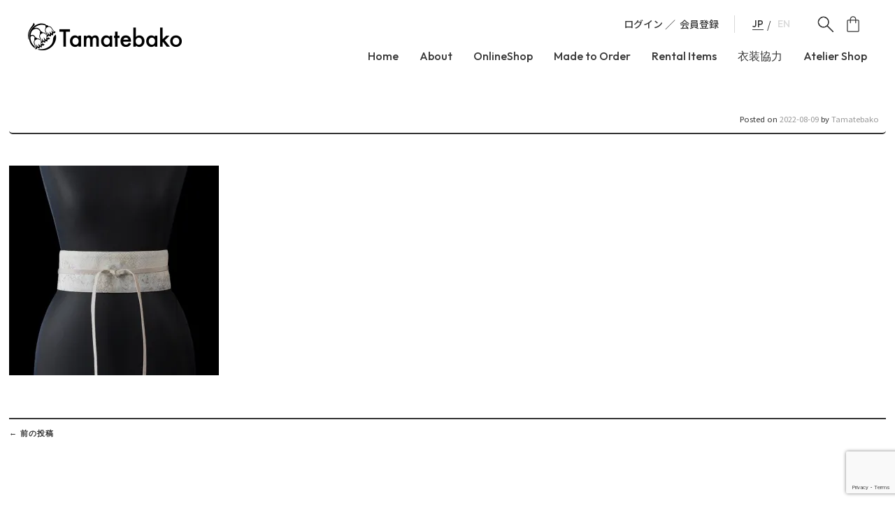

--- FILE ---
content_type: text/html; charset=UTF-8
request_url: https://tamatebako.online/6f3e369b-e4c8-4ed8-8c69-0b154430a87b/
body_size: 21036
content:
<!DOCTYPE html>
<html dir="ltr" lang="ja" prefix="og: https://ogp.me/ns#">
<head>
    <!-- Google Tag Manager -->
        <script>(function(w,d,s,l,i){w[l]=w[l]||[];w[l].push({'gtm.start':
        new Date().getTime(),event:'gtm.js'});var f=d.getElementsByTagName(s)[0],
        j=d.createElement(s),dl=l!='dataLayer'?'&l='+l:'';j.async=true;j.src=
        'https://www.googletagmanager.com/gtm.js?id='+i+dl;f.parentNode.insertBefore(j,f);
        })(window,document,'script','dataLayer','GTM-K4DXFNX');</script>
        <!-- End Google Tag Manager -->
    <meta charset="UTF-8">
    <meta name="viewport" content="width=device-width, initial-scale=1">
    
    <link rel="profile" href="http://gmpg.org/xfn/11">
    <link rel="pingback" href="https://tamatebako.online/tamatebakowp/xmlrpc.php">

    	<style>img:is([sizes="auto" i], [sizes^="auto," i]) { contain-intrinsic-size: 3000px 1500px }</style>
	
		<!-- All in One SEO 4.9.3 - aioseo.com -->
		<title>| Tamatebako たまてばこ オーダーメイド アップサイクル 着物 帯 帯ベルト 帯バッグ 帯イヤリング 着物 東京</title>
	<meta name="robots" content="max-snippet:-1, max-image-preview:large, max-video-preview:-1" />
	<meta name="author" content="Tamatebako"/>
	<link rel="canonical" href="https://tamatebako.online/6f3e369b-e4c8-4ed8-8c69-0b154430a87b/" />
	<meta name="generator" content="All in One SEO (AIOSEO) 4.9.3" />
		<meta property="og:locale" content="ja_JP" />
		<meta property="og:site_name" content="Tamatebako　たまてばこ　オーダーメイド  アップサイクル　着物　帯　帯ベルト　帯バッグ　帯イヤリング　着物　東京 | 伝統をファッショナブルに" />
		<meta property="og:type" content="article" />
		<meta property="og:title" content="| Tamatebako たまてばこ オーダーメイド アップサイクル 着物 帯 帯ベルト 帯バッグ 帯イヤリング 着物 東京" />
		<meta property="og:url" content="https://tamatebako.online/6f3e369b-e4c8-4ed8-8c69-0b154430a87b/" />
		<meta property="article:published_time" content="2022-08-09T09:50:38+00:00" />
		<meta property="article:modified_time" content="2022-08-09T10:03:47+00:00" />
		<meta name="twitter:card" content="summary" />
		<meta name="twitter:title" content="| Tamatebako たまてばこ オーダーメイド アップサイクル 着物 帯 帯ベルト 帯バッグ 帯イヤリング 着物 東京" />
		<script type="application/ld+json" class="aioseo-schema">
			{"@context":"https:\/\/schema.org","@graph":[{"@type":"BreadcrumbList","@id":"https:\/\/tamatebako.online\/6f3e369b-e4c8-4ed8-8c69-0b154430a87b\/#breadcrumblist","itemListElement":[{"@type":"ListItem","@id":"https:\/\/tamatebako.online#listItem","position":1,"name":"\u30db\u30fc\u30e0","item":"https:\/\/tamatebako.online"},{"@type":"ListItem","@id":"https:\/\/tamatebako.online\/6f3e369b-e4c8-4ed8-8c69-0b154430a87b\/#listItem","position":2,"previousItem":{"@type":"ListItem","@id":"https:\/\/tamatebako.online#listItem","name":"\u30db\u30fc\u30e0"}}]},{"@type":"ItemPage","@id":"https:\/\/tamatebako.online\/6f3e369b-e4c8-4ed8-8c69-0b154430a87b\/#itempage","url":"https:\/\/tamatebako.online\/6f3e369b-e4c8-4ed8-8c69-0b154430a87b\/","name":"| Tamatebako \u305f\u307e\u3066\u3070\u3053 \u30aa\u30fc\u30c0\u30fc\u30e1\u30a4\u30c9 \u30a2\u30c3\u30d7\u30b5\u30a4\u30af\u30eb \u7740\u7269 \u5e2f \u5e2f\u30d9\u30eb\u30c8 \u5e2f\u30d0\u30c3\u30b0 \u5e2f\u30a4\u30e4\u30ea\u30f3\u30b0 \u7740\u7269 \u6771\u4eac","inLanguage":"ja","isPartOf":{"@id":"https:\/\/tamatebako.online\/#website"},"breadcrumb":{"@id":"https:\/\/tamatebako.online\/6f3e369b-e4c8-4ed8-8c69-0b154430a87b\/#breadcrumblist"},"author":{"@id":"https:\/\/tamatebako.online\/author\/tamatebako\/#author"},"creator":{"@id":"https:\/\/tamatebako.online\/author\/tamatebako\/#author"},"datePublished":"2022-08-09T18:50:38+09:00","dateModified":"2022-08-09T19:03:47+09:00"},{"@type":"Organization","@id":"https:\/\/tamatebako.online\/#organization","name":"Tamatebako","description":"\u4f1d\u7d71\u3092\u30d5\u30a1\u30c3\u30b7\u30e7\u30ca\u30d6\u30eb\u306b","url":"https:\/\/tamatebako.online\/","logo":{"@type":"ImageObject","url":"https:\/\/i0.wp.com\/tamatebako.online\/tamatebakowp\/wp-content\/uploads\/2019\/04\/cropped-2BE83E74-A0DD-4E99-B581-CFA7592D0A2C.jpeg?fit=512%2C512&ssl=1","@id":"https:\/\/tamatebako.online\/6f3e369b-e4c8-4ed8-8c69-0b154430a87b\/#organizationLogo","width":512,"height":512,"caption":"Tamatebako-logo"},"image":{"@id":"https:\/\/tamatebako.online\/6f3e369b-e4c8-4ed8-8c69-0b154430a87b\/#organizationLogo"},"sameAs":["https:\/\/www.facebook.com\/tamatebakohandmade","https:\/\/twitter.com\/Tamatebako_o","https:\/\/www.instagram.com\/tamatebako_official\/","https:\/\/pinterest.com\/Tamatebako","https:\/\/youtube.com\/Tamatebako"]},{"@type":"Person","@id":"https:\/\/tamatebako.online\/author\/tamatebako\/#author","url":"https:\/\/tamatebako.online\/author\/tamatebako\/","name":"Tamatebako","image":{"@type":"ImageObject","@id":"https:\/\/tamatebako.online\/6f3e369b-e4c8-4ed8-8c69-0b154430a87b\/#authorImage","url":"https:\/\/secure.gravatar.com\/avatar\/ccef3e4454e043719c07da1c70d60386?s=96&d=mm&r=g","width":96,"height":96,"caption":"Tamatebako"}},{"@type":"WebSite","@id":"https:\/\/tamatebako.online\/#website","url":"https:\/\/tamatebako.online\/","name":"Tamatebako\u3000\u305f\u307e\u3066\u3070\u3053\u3000\u30aa\u30fc\u30c0\u30fc\u30e1\u30a4\u30c9\u3000\u5e2f\u3000\u5e2f\u30d9\u30eb\u30c8\u3000\u5e2f\u30d0\u30c3\u30b0\u3000\u5e2f\u30a4\u30e4\u30ea\u30f3\u30b0\u3000\u7740\u7269\u3000\u548c\u6d0b\u6298\u8877\u30b3\u30fc\u30c7\u3000\u6771\u4eac","description":"\u4f1d\u7d71\u3092\u30d5\u30a1\u30c3\u30b7\u30e7\u30ca\u30d6\u30eb\u306b","inLanguage":"ja","publisher":{"@id":"https:\/\/tamatebako.online\/#organization"}}]}
		</script>
		<!-- All in One SEO -->

<!-- Jetpack Site Verification Tags -->
<script>window._wca = window._wca || [];</script>
<link rel='dns-prefetch' href='//webfonts.xserver.jp' />
<link rel='dns-prefetch' href='//cdn.jsdelivr.net' />
<link rel='dns-prefetch' href='//stats.wp.com' />
<link rel='dns-prefetch' href='//secure.gravatar.com' />
<link rel='dns-prefetch' href='//capi-automation.s3.us-east-2.amazonaws.com' />
<link rel='preconnect' href='//i0.wp.com' />
<link rel='preconnect' href='//c0.wp.com' />
<link rel="alternate" type="application/rss+xml" title="Tamatebako　たまてばこ　オーダーメイド  アップサイクル　着物　帯　帯ベルト　帯バッグ　帯イヤリング　着物　東京 &raquo; フィード" href="https://tamatebako.online/feed/" />
<link rel="alternate" type="application/rss+xml" title="Tamatebako　たまてばこ　オーダーメイド  アップサイクル　着物　帯　帯ベルト　帯バッグ　帯イヤリング　着物　東京 &raquo; コメントフィード" href="https://tamatebako.online/comments/feed/" />
<script type="text/javascript">
/* <![CDATA[ */
window._wpemojiSettings = {"baseUrl":"https:\/\/s.w.org\/images\/core\/emoji\/15.0.3\/72x72\/","ext":".png","svgUrl":"https:\/\/s.w.org\/images\/core\/emoji\/15.0.3\/svg\/","svgExt":".svg","source":{"concatemoji":"https:\/\/tamatebako.online\/tamatebakowp\/wp-includes\/js\/wp-emoji-release.min.js?ver=6.7.4"}};
/*! This file is auto-generated */
!function(i,n){var o,s,e;function c(e){try{var t={supportTests:e,timestamp:(new Date).valueOf()};sessionStorage.setItem(o,JSON.stringify(t))}catch(e){}}function p(e,t,n){e.clearRect(0,0,e.canvas.width,e.canvas.height),e.fillText(t,0,0);var t=new Uint32Array(e.getImageData(0,0,e.canvas.width,e.canvas.height).data),r=(e.clearRect(0,0,e.canvas.width,e.canvas.height),e.fillText(n,0,0),new Uint32Array(e.getImageData(0,0,e.canvas.width,e.canvas.height).data));return t.every(function(e,t){return e===r[t]})}function u(e,t,n){switch(t){case"flag":return n(e,"\ud83c\udff3\ufe0f\u200d\u26a7\ufe0f","\ud83c\udff3\ufe0f\u200b\u26a7\ufe0f")?!1:!n(e,"\ud83c\uddfa\ud83c\uddf3","\ud83c\uddfa\u200b\ud83c\uddf3")&&!n(e,"\ud83c\udff4\udb40\udc67\udb40\udc62\udb40\udc65\udb40\udc6e\udb40\udc67\udb40\udc7f","\ud83c\udff4\u200b\udb40\udc67\u200b\udb40\udc62\u200b\udb40\udc65\u200b\udb40\udc6e\u200b\udb40\udc67\u200b\udb40\udc7f");case"emoji":return!n(e,"\ud83d\udc26\u200d\u2b1b","\ud83d\udc26\u200b\u2b1b")}return!1}function f(e,t,n){var r="undefined"!=typeof WorkerGlobalScope&&self instanceof WorkerGlobalScope?new OffscreenCanvas(300,150):i.createElement("canvas"),a=r.getContext("2d",{willReadFrequently:!0}),o=(a.textBaseline="top",a.font="600 32px Arial",{});return e.forEach(function(e){o[e]=t(a,e,n)}),o}function t(e){var t=i.createElement("script");t.src=e,t.defer=!0,i.head.appendChild(t)}"undefined"!=typeof Promise&&(o="wpEmojiSettingsSupports",s=["flag","emoji"],n.supports={everything:!0,everythingExceptFlag:!0},e=new Promise(function(e){i.addEventListener("DOMContentLoaded",e,{once:!0})}),new Promise(function(t){var n=function(){try{var e=JSON.parse(sessionStorage.getItem(o));if("object"==typeof e&&"number"==typeof e.timestamp&&(new Date).valueOf()<e.timestamp+604800&&"object"==typeof e.supportTests)return e.supportTests}catch(e){}return null}();if(!n){if("undefined"!=typeof Worker&&"undefined"!=typeof OffscreenCanvas&&"undefined"!=typeof URL&&URL.createObjectURL&&"undefined"!=typeof Blob)try{var e="postMessage("+f.toString()+"("+[JSON.stringify(s),u.toString(),p.toString()].join(",")+"));",r=new Blob([e],{type:"text/javascript"}),a=new Worker(URL.createObjectURL(r),{name:"wpTestEmojiSupports"});return void(a.onmessage=function(e){c(n=e.data),a.terminate(),t(n)})}catch(e){}c(n=f(s,u,p))}t(n)}).then(function(e){for(var t in e)n.supports[t]=e[t],n.supports.everything=n.supports.everything&&n.supports[t],"flag"!==t&&(n.supports.everythingExceptFlag=n.supports.everythingExceptFlag&&n.supports[t]);n.supports.everythingExceptFlag=n.supports.everythingExceptFlag&&!n.supports.flag,n.DOMReady=!1,n.readyCallback=function(){n.DOMReady=!0}}).then(function(){return e}).then(function(){var e;n.supports.everything||(n.readyCallback(),(e=n.source||{}).concatemoji?t(e.concatemoji):e.wpemoji&&e.twemoji&&(t(e.twemoji),t(e.wpemoji)))}))}((window,document),window._wpemojiSettings);
/* ]]> */
</script>
<link rel='stylesheet' id='sbi_styles-css' href='https://tamatebako.online/tamatebakowp/wp-content/plugins/instagram-feed/css/sbi-styles.min.css?ver=6.10.0' type='text/css' media='all' />
<style id='wp-emoji-styles-inline-css' type='text/css'>

	img.wp-smiley, img.emoji {
		display: inline !important;
		border: none !important;
		box-shadow: none !important;
		height: 1em !important;
		width: 1em !important;
		margin: 0 0.07em !important;
		vertical-align: -0.1em !important;
		background: none !important;
		padding: 0 !important;
	}
</style>
<link rel='stylesheet' id='wp-block-library-css' href='https://c0.wp.com/c/6.7.4/wp-includes/css/dist/block-library/style.min.css' type='text/css' media='all' />
<link rel='stylesheet' id='aioseo/css/src/vue/standalone/blocks/table-of-contents/global.scss-css' href='https://tamatebako.online/tamatebakowp/wp-content/plugins/all-in-one-seo-pack/dist/Lite/assets/css/table-of-contents/global.e90f6d47.css?ver=4.9.3' type='text/css' media='all' />
<style id='xo-event-calendar-event-calendar-style-inline-css' type='text/css'>
.xo-event-calendar{font-family:Helvetica Neue,Helvetica,Hiragino Kaku Gothic ProN,Meiryo,MS PGothic,sans-serif;overflow:auto;position:relative}.xo-event-calendar td,.xo-event-calendar th{padding:0!important}.xo-event-calendar .calendar:nth-child(n+2) .month-next,.xo-event-calendar .calendar:nth-child(n+2) .month-prev{visibility:hidden}.xo-event-calendar table{background-color:transparent;border-collapse:separate;border-spacing:0;color:#333;margin:0;padding:0;table-layout:fixed;width:100%}.xo-event-calendar table caption,.xo-event-calendar table tbody,.xo-event-calendar table td,.xo-event-calendar table tfoot,.xo-event-calendar table th,.xo-event-calendar table thead,.xo-event-calendar table tr{background:transparent;border:0;margin:0;opacity:1;outline:0;padding:0;vertical-align:baseline}.xo-event-calendar table table tr{display:table-row}.xo-event-calendar table table td,.xo-event-calendar table table th{display:table-cell;padding:0}.xo-event-calendar table.xo-month{border:1px solid #ccc;border-right-width:0;margin:0 0 8px;padding:0}.xo-event-calendar table.xo-month td,.xo-event-calendar table.xo-month th{background-color:#fff;border:1px solid #ccc;padding:0}.xo-event-calendar table.xo-month caption{caption-side:top}.xo-event-calendar table.xo-month .month-header{display:flex;flex-flow:wrap;justify-content:center;margin:4px 0}.xo-event-calendar table.xo-month .month-header>span{flex-grow:1;text-align:center}.xo-event-calendar table.xo-month button{background-color:transparent;border:0;box-shadow:none;color:#333;cursor:pointer;margin:0;overflow:hidden;padding:0;text-shadow:none;width:38px}.xo-event-calendar table.xo-month button[disabled]{cursor:default;opacity:.3}.xo-event-calendar table.xo-month button>span{text-align:center;vertical-align:middle}.xo-event-calendar table.xo-month button span.nav-prev{border-bottom:2px solid #333;border-left:2px solid #333;display:inline-block;font-size:0;height:13px;transform:rotate(45deg);width:13px}.xo-event-calendar table.xo-month button span.nav-next{border-right:2px solid #333;border-top:2px solid #333;display:inline-block;font-size:0;height:13px;transform:rotate(45deg);width:13px}.xo-event-calendar table.xo-month button:hover span.nav-next,.xo-event-calendar table.xo-month button:hover span.nav-prev{border-width:3px}.xo-event-calendar table.xo-month>thead th{border-width:0 1px 0 0;color:#333;font-size:.9em;font-weight:700;padding:1px 0;text-align:center}.xo-event-calendar table.xo-month>thead th.sunday{color:#d00}.xo-event-calendar table.xo-month>thead th.saturday{color:#00d}.xo-event-calendar table.xo-month .month-week{border:0;overflow:hidden;padding:0;position:relative;width:100%}.xo-event-calendar table.xo-month .month-week table{border:0;margin:0;padding:0}.xo-event-calendar table.xo-month .month-dayname{border-width:1px 0 0 1px;bottom:0;left:0;position:absolute;right:0;top:0}.xo-event-calendar table.xo-month .month-dayname td{border-width:1px 1px 0 0;padding:0}.xo-event-calendar table.xo-month .month-dayname td div{border-width:1px 1px 0 0;font-size:100%;height:1000px;line-height:1.2em;padding:4px;text-align:right}.xo-event-calendar table.xo-month .month-dayname td div.other-month{opacity:.6}.xo-event-calendar table.xo-month .month-dayname td div.today{color:#00d;font-weight:700}.xo-event-calendar table.xo-month .month-dayname-space{height:1.5em;position:relative;top:0}.xo-event-calendar table.xo-month .month-event{background-color:transparent;position:relative;top:0}.xo-event-calendar table.xo-month .month-event td{background-color:transparent;border-width:0 1px 0 0;padding:0 1px 2px}.xo-event-calendar table.xo-month .month-event-space{background-color:transparent;height:1.5em}.xo-event-calendar table.xo-month .month-event-space td{border-width:0 1px 0 0}.xo-event-calendar table.xo-month .month-event tr,.xo-event-calendar table.xo-month .month-event-space tr{background-color:transparent}.xo-event-calendar table.xo-month .month-event-title{background-color:#ccc;border-radius:3px;color:#666;display:block;font-size:.8em;margin:1px;overflow:hidden;padding:0 4px;text-align:left;white-space:nowrap}.xo-event-calendar p.holiday-title{font-size:90%;margin:0;padding:2px 0;vertical-align:middle}.xo-event-calendar p.holiday-title span{border:1px solid #ccc;margin:0 6px 0 0;padding:0 0 0 18px}.xo-event-calendar .loading-animation{left:50%;margin:-20px 0 0 -20px;position:absolute;top:50%}@media(min-width:600px){.xo-event-calendar .calendars.columns-2{-moz-column-gap:15px;column-gap:15px;display:grid;grid-template-columns:repeat(2,1fr);row-gap:5px}.xo-event-calendar .calendars.columns-2 .month-next,.xo-event-calendar .calendars.columns-2 .month-prev{visibility:hidden}.xo-event-calendar .calendars.columns-2 .calendar:first-child .month-prev,.xo-event-calendar .calendars.columns-2 .calendar:nth-child(2) .month-next{visibility:visible}.xo-event-calendar .calendars.columns-3{-moz-column-gap:15px;column-gap:15px;display:grid;grid-template-columns:repeat(3,1fr);row-gap:5px}.xo-event-calendar .calendars.columns-3 .month-next,.xo-event-calendar .calendars.columns-3 .month-prev{visibility:hidden}.xo-event-calendar .calendars.columns-3 .calendar:first-child .month-prev,.xo-event-calendar .calendars.columns-3 .calendar:nth-child(3) .month-next{visibility:visible}.xo-event-calendar .calendars.columns-4{-moz-column-gap:15px;column-gap:15px;display:grid;grid-template-columns:repeat(4,1fr);row-gap:5px}.xo-event-calendar .calendars.columns-4 .month-next,.xo-event-calendar .calendars.columns-4 .month-prev{visibility:hidden}.xo-event-calendar .calendars.columns-4 .calendar:first-child .month-prev,.xo-event-calendar .calendars.columns-4 .calendar:nth-child(4) .month-next{visibility:visible}}.xo-event-calendar.xo-calendar-loading .xo-months{opacity:.5}.xo-event-calendar.xo-calendar-loading .loading-animation{animation:loadingCircRot .8s linear infinite;border:5px solid rgba(0,0,0,.2);border-radius:50%;border-top-color:#4285f4;height:40px;width:40px}@keyframes loadingCircRot{0%{transform:rotate(0deg)}to{transform:rotate(359deg)}}.xo-event-calendar.is-style-legacy table.xo-month .month-header>span{font-size:120%;line-height:28px}.xo-event-calendar.is-style-regular table.xo-month button:not(:hover):not(:active):not(.has-background){background-color:transparent;color:#333}.xo-event-calendar.is-style-regular table.xo-month button>span{text-align:center;vertical-align:middle}.xo-event-calendar.is-style-regular table.xo-month button>span:not(.dashicons){font-size:2em;overflow:hidden;text-indent:100%;white-space:nowrap}.xo-event-calendar.is-style-regular table.xo-month .month-next,.xo-event-calendar.is-style-regular table.xo-month .month-prev{height:2em;width:2em}.xo-event-calendar.is-style-regular table.xo-month .month-header{align-items:center;display:flex;justify-content:center;padding:.2em 0}.xo-event-calendar.is-style-regular table.xo-month .month-header .calendar-caption{flex-grow:1}.xo-event-calendar.is-style-regular table.xo-month .month-header>span{font-size:1.1em}.xo-event-calendar.is-style-regular table.xo-month>thead th{background:#fafafa;font-size:.8em}.xo-event-calendar.is-style-regular table.xo-month .month-dayname td div{font-size:1em;padding:.2em}.xo-event-calendar.is-style-regular table.xo-month .month-dayname td div.today{color:#339;font-weight:700}.xo-event-calendar.is-style-regular .holiday-titles{display:inline-flex;flex-wrap:wrap;gap:.25em 1em}.xo-event-calendar.is-style-regular p.holiday-title{font-size:.875em;margin:0 0 .5em}.xo-event-calendar.is-style-regular p.holiday-title span{margin:0 .25em 0 0;padding:0 0 0 1.25em}

</style>
<style id='xo-event-calendar-simple-calendar-style-inline-css' type='text/css'>
.xo-simple-calendar{box-sizing:border-box;font-family:Helvetica Neue,Helvetica,Hiragino Kaku Gothic ProN,Meiryo,MS PGothic,sans-serif;margin:0;padding:0;position:relative}.xo-simple-calendar td,.xo-simple-calendar th{padding:0!important}.xo-simple-calendar .calendar:nth-child(n+2) .month-next,.xo-simple-calendar .calendar:nth-child(n+2) .month-prev{visibility:hidden}.xo-simple-calendar .calendar table.month{border:0;border-collapse:separate;border-spacing:1px;box-sizing:border-box;margin:0 0 .5em;min-width:auto;outline:0;padding:0;table-layout:fixed;width:100%}.xo-simple-calendar .calendar table.month caption,.xo-simple-calendar .calendar table.month tbody,.xo-simple-calendar .calendar table.month td,.xo-simple-calendar .calendar table.month tfoot,.xo-simple-calendar .calendar table.month th,.xo-simple-calendar .calendar table.month thead,.xo-simple-calendar .calendar table.month tr{background:transparent;border:0;margin:0;opacity:1;outline:0;padding:0;vertical-align:baseline}.xo-simple-calendar .calendar table.month caption{caption-side:top;font-size:1.1em}.xo-simple-calendar .calendar table.month .month-header{align-items:center;display:flex;justify-content:center;width:100%}.xo-simple-calendar .calendar table.month .month-header .month-title{flex-grow:1;font-size:1em;font-weight:400;letter-spacing:.1em;line-height:1em;padding:0;text-align:center}.xo-simple-calendar .calendar table.month .month-header button{background:none;background-color:transparent;border:0;font-size:1.4em;line-height:1.4em;margin:0;outline-offset:0;padding:0;width:1.4em}.xo-simple-calendar .calendar table.month .month-header button:not(:hover):not(:active):not(.has-background){background-color:transparent}.xo-simple-calendar .calendar table.month .month-header button:hover{opacity:.6}.xo-simple-calendar .calendar table.month .month-header button:disabled{cursor:auto;opacity:.3}.xo-simple-calendar .calendar table.month .month-header .month-next,.xo-simple-calendar .calendar table.month .month-header .month-prev{background-color:transparent;color:#333;cursor:pointer}.xo-simple-calendar .calendar table.month tr{background:transparent;border:0;outline:0}.xo-simple-calendar .calendar table.month td,.xo-simple-calendar .calendar table.month th{background:transparent;border:0;outline:0;text-align:center;vertical-align:middle;word-break:normal}.xo-simple-calendar .calendar table.month th{font-size:.8em;font-weight:700}.xo-simple-calendar .calendar table.month td{font-size:1em;font-weight:400}.xo-simple-calendar .calendar table.month .day.holiday{color:#333}.xo-simple-calendar .calendar table.month .day.other{opacity:.3}.xo-simple-calendar .calendar table.month .day>span{box-sizing:border-box;display:inline-block;padding:.2em;width:100%}.xo-simple-calendar .calendar table.month th>span{color:#333}.xo-simple-calendar .calendar table.month .day.sun>span,.xo-simple-calendar .calendar table.month th.sun>span{color:#ec0220}.xo-simple-calendar .calendar table.month .day.sat>span,.xo-simple-calendar .calendar table.month th.sat>span{color:#0069de}.xo-simple-calendar .calendars-footer{margin:.5em;padding:0}.xo-simple-calendar .calendars-footer ul.holiday-titles{border:0;display:inline-flex;flex-wrap:wrap;gap:.25em 1em;margin:0;outline:0;padding:0}.xo-simple-calendar .calendars-footer ul.holiday-titles li{border:0;list-style:none;margin:0;outline:0;padding:0}.xo-simple-calendar .calendars-footer ul.holiday-titles li:after,.xo-simple-calendar .calendars-footer ul.holiday-titles li:before{content:none}.xo-simple-calendar .calendars-footer ul.holiday-titles .mark{border-radius:50%;display:inline-block;height:1.2em;vertical-align:middle;width:1.2em}.xo-simple-calendar .calendars-footer ul.holiday-titles .title{font-size:.7em;vertical-align:middle}@media(min-width:600px){.xo-simple-calendar .calendars.columns-2{-moz-column-gap:15px;column-gap:15px;display:grid;grid-template-columns:repeat(2,1fr);row-gap:5px}.xo-simple-calendar .calendars.columns-2 .month-next,.xo-simple-calendar .calendars.columns-2 .month-prev{visibility:hidden}.xo-simple-calendar .calendars.columns-2 .calendar:first-child .month-prev,.xo-simple-calendar .calendars.columns-2 .calendar:nth-child(2) .month-next{visibility:visible}.xo-simple-calendar .calendars.columns-3{-moz-column-gap:15px;column-gap:15px;display:grid;grid-template-columns:repeat(3,1fr);row-gap:5px}.xo-simple-calendar .calendars.columns-3 .month-next,.xo-simple-calendar .calendars.columns-3 .month-prev{visibility:hidden}.xo-simple-calendar .calendars.columns-3 .calendar:first-child .month-prev,.xo-simple-calendar .calendars.columns-3 .calendar:nth-child(3) .month-next{visibility:visible}.xo-simple-calendar .calendars.columns-4{-moz-column-gap:15px;column-gap:15px;display:grid;grid-template-columns:repeat(4,1fr);row-gap:5px}.xo-simple-calendar .calendars.columns-4 .month-next,.xo-simple-calendar .calendars.columns-4 .month-prev{visibility:hidden}.xo-simple-calendar .calendars.columns-4 .calendar:first-child .month-prev,.xo-simple-calendar .calendars.columns-4 .calendar:nth-child(4) .month-next{visibility:visible}}.xo-simple-calendar .calendar-loading-animation{left:50%;margin:-20px 0 0 -20px;position:absolute;top:50%}.xo-simple-calendar.xo-calendar-loading .calendars{opacity:.3}.xo-simple-calendar.xo-calendar-loading .calendar-loading-animation{animation:SimpleCalendarLoadingCircRot .8s linear infinite;border:5px solid rgba(0,0,0,.2);border-radius:50%;border-top-color:#4285f4;height:40px;width:40px}@keyframes SimpleCalendarLoadingCircRot{0%{transform:rotate(0deg)}to{transform:rotate(359deg)}}.xo-simple-calendar.is-style-regular table.month{border-collapse:collapse;border-spacing:0}.xo-simple-calendar.is-style-regular table.month tr{border:0}.xo-simple-calendar.is-style-regular table.month .day>span{border-radius:50%;line-height:2em;padding:.1em;width:2.2em}.xo-simple-calendar.is-style-frame table.month{background:transparent;border-collapse:collapse;border-spacing:0}.xo-simple-calendar.is-style-frame table.month thead tr{background:#eee}.xo-simple-calendar.is-style-frame table.month tbody tr{background:#fff}.xo-simple-calendar.is-style-frame table.month td,.xo-simple-calendar.is-style-frame table.month th{border:1px solid #ccc}.xo-simple-calendar.is-style-frame .calendars-footer{margin:8px 0}.xo-simple-calendar.is-style-frame .calendars-footer ul.holiday-titles .mark{border:1px solid #ccc;border-radius:0}

</style>
<link rel='stylesheet' id='mediaelement-css' href='https://c0.wp.com/c/6.7.4/wp-includes/js/mediaelement/mediaelementplayer-legacy.min.css' type='text/css' media='all' />
<link rel='stylesheet' id='wp-mediaelement-css' href='https://c0.wp.com/c/6.7.4/wp-includes/js/mediaelement/wp-mediaelement.min.css' type='text/css' media='all' />
<style id='jetpack-sharing-buttons-style-inline-css' type='text/css'>
.jetpack-sharing-buttons__services-list{display:flex;flex-direction:row;flex-wrap:wrap;gap:0;list-style-type:none;margin:5px;padding:0}.jetpack-sharing-buttons__services-list.has-small-icon-size{font-size:12px}.jetpack-sharing-buttons__services-list.has-normal-icon-size{font-size:16px}.jetpack-sharing-buttons__services-list.has-large-icon-size{font-size:24px}.jetpack-sharing-buttons__services-list.has-huge-icon-size{font-size:36px}@media print{.jetpack-sharing-buttons__services-list{display:none!important}}.editor-styles-wrapper .wp-block-jetpack-sharing-buttons{gap:0;padding-inline-start:0}ul.jetpack-sharing-buttons__services-list.has-background{padding:1.25em 2.375em}
</style>
<style id='filebird-block-filebird-gallery-style-inline-css' type='text/css'>
ul.filebird-block-filebird-gallery{margin:auto!important;padding:0!important;width:100%}ul.filebird-block-filebird-gallery.layout-grid{display:grid;grid-gap:20px;align-items:stretch;grid-template-columns:repeat(var(--columns),1fr);justify-items:stretch}ul.filebird-block-filebird-gallery.layout-grid li img{border:1px solid #ccc;box-shadow:2px 2px 6px 0 rgba(0,0,0,.3);height:100%;max-width:100%;-o-object-fit:cover;object-fit:cover;width:100%}ul.filebird-block-filebird-gallery.layout-masonry{-moz-column-count:var(--columns);-moz-column-gap:var(--space);column-gap:var(--space);-moz-column-width:var(--min-width);columns:var(--min-width) var(--columns);display:block;overflow:auto}ul.filebird-block-filebird-gallery.layout-masonry li{margin-bottom:var(--space)}ul.filebird-block-filebird-gallery li{list-style:none}ul.filebird-block-filebird-gallery li figure{height:100%;margin:0;padding:0;position:relative;width:100%}ul.filebird-block-filebird-gallery li figure figcaption{background:linear-gradient(0deg,rgba(0,0,0,.7),rgba(0,0,0,.3) 70%,transparent);bottom:0;box-sizing:border-box;color:#fff;font-size:.8em;margin:0;max-height:100%;overflow:auto;padding:3em .77em .7em;position:absolute;text-align:center;width:100%;z-index:2}ul.filebird-block-filebird-gallery li figure figcaption a{color:inherit}

</style>
<link rel='stylesheet' id='wp-components-css' href='https://c0.wp.com/c/6.7.4/wp-includes/css/dist/components/style.min.css' type='text/css' media='all' />
<link rel='stylesheet' id='wp-preferences-css' href='https://c0.wp.com/c/6.7.4/wp-includes/css/dist/preferences/style.min.css' type='text/css' media='all' />
<link rel='stylesheet' id='wp-block-editor-css' href='https://c0.wp.com/c/6.7.4/wp-includes/css/dist/block-editor/style.min.css' type='text/css' media='all' />
<link rel='stylesheet' id='wp-reusable-blocks-css' href='https://c0.wp.com/c/6.7.4/wp-includes/css/dist/reusable-blocks/style.min.css' type='text/css' media='all' />
<link rel='stylesheet' id='wp-patterns-css' href='https://c0.wp.com/c/6.7.4/wp-includes/css/dist/patterns/style.min.css' type='text/css' media='all' />
<link rel='stylesheet' id='wp-editor-css' href='https://c0.wp.com/c/6.7.4/wp-includes/css/dist/editor/style.min.css' type='text/css' media='all' />
<link rel='stylesheet' id='block-robo-gallery-style-css-css' href='https://tamatebako.online/tamatebakowp/wp-content/plugins/robo-gallery/includes/extensions/block/dist/blocks.style.build.css?ver=5.1.2' type='text/css' media='all' />
<style id='classic-theme-styles-inline-css' type='text/css'>
/*! This file is auto-generated */
.wp-block-button__link{color:#fff;background-color:#32373c;border-radius:9999px;box-shadow:none;text-decoration:none;padding:calc(.667em + 2px) calc(1.333em + 2px);font-size:1.125em}.wp-block-file__button{background:#32373c;color:#fff;text-decoration:none}
</style>
<style id='global-styles-inline-css' type='text/css'>
:root{--wp--preset--aspect-ratio--square: 1;--wp--preset--aspect-ratio--4-3: 4/3;--wp--preset--aspect-ratio--3-4: 3/4;--wp--preset--aspect-ratio--3-2: 3/2;--wp--preset--aspect-ratio--2-3: 2/3;--wp--preset--aspect-ratio--16-9: 16/9;--wp--preset--aspect-ratio--9-16: 9/16;--wp--preset--color--black: #000000;--wp--preset--color--cyan-bluish-gray: #abb8c3;--wp--preset--color--white: #ffffff;--wp--preset--color--pale-pink: #f78da7;--wp--preset--color--vivid-red: #cf2e2e;--wp--preset--color--luminous-vivid-orange: #ff6900;--wp--preset--color--luminous-vivid-amber: #fcb900;--wp--preset--color--light-green-cyan: #7bdcb5;--wp--preset--color--vivid-green-cyan: #00d084;--wp--preset--color--pale-cyan-blue: #8ed1fc;--wp--preset--color--vivid-cyan-blue: #0693e3;--wp--preset--color--vivid-purple: #9b51e0;--wp--preset--gradient--vivid-cyan-blue-to-vivid-purple: linear-gradient(135deg,rgba(6,147,227,1) 0%,rgb(155,81,224) 100%);--wp--preset--gradient--light-green-cyan-to-vivid-green-cyan: linear-gradient(135deg,rgb(122,220,180) 0%,rgb(0,208,130) 100%);--wp--preset--gradient--luminous-vivid-amber-to-luminous-vivid-orange: linear-gradient(135deg,rgba(252,185,0,1) 0%,rgba(255,105,0,1) 100%);--wp--preset--gradient--luminous-vivid-orange-to-vivid-red: linear-gradient(135deg,rgba(255,105,0,1) 0%,rgb(207,46,46) 100%);--wp--preset--gradient--very-light-gray-to-cyan-bluish-gray: linear-gradient(135deg,rgb(238,238,238) 0%,rgb(169,184,195) 100%);--wp--preset--gradient--cool-to-warm-spectrum: linear-gradient(135deg,rgb(74,234,220) 0%,rgb(151,120,209) 20%,rgb(207,42,186) 40%,rgb(238,44,130) 60%,rgb(251,105,98) 80%,rgb(254,248,76) 100%);--wp--preset--gradient--blush-light-purple: linear-gradient(135deg,rgb(255,206,236) 0%,rgb(152,150,240) 100%);--wp--preset--gradient--blush-bordeaux: linear-gradient(135deg,rgb(254,205,165) 0%,rgb(254,45,45) 50%,rgb(107,0,62) 100%);--wp--preset--gradient--luminous-dusk: linear-gradient(135deg,rgb(255,203,112) 0%,rgb(199,81,192) 50%,rgb(65,88,208) 100%);--wp--preset--gradient--pale-ocean: linear-gradient(135deg,rgb(255,245,203) 0%,rgb(182,227,212) 50%,rgb(51,167,181) 100%);--wp--preset--gradient--electric-grass: linear-gradient(135deg,rgb(202,248,128) 0%,rgb(113,206,126) 100%);--wp--preset--gradient--midnight: linear-gradient(135deg,rgb(2,3,129) 0%,rgb(40,116,252) 100%);--wp--preset--font-size--small: 13px;--wp--preset--font-size--medium: 20px;--wp--preset--font-size--large: 36px;--wp--preset--font-size--x-large: 42px;--wp--preset--spacing--20: 0.44rem;--wp--preset--spacing--30: 0.67rem;--wp--preset--spacing--40: 1rem;--wp--preset--spacing--50: 1.5rem;--wp--preset--spacing--60: 2.25rem;--wp--preset--spacing--70: 3.38rem;--wp--preset--spacing--80: 5.06rem;--wp--preset--shadow--natural: 6px 6px 9px rgba(0, 0, 0, 0.2);--wp--preset--shadow--deep: 12px 12px 50px rgba(0, 0, 0, 0.4);--wp--preset--shadow--sharp: 6px 6px 0px rgba(0, 0, 0, 0.2);--wp--preset--shadow--outlined: 6px 6px 0px -3px rgba(255, 255, 255, 1), 6px 6px rgba(0, 0, 0, 1);--wp--preset--shadow--crisp: 6px 6px 0px rgba(0, 0, 0, 1);}:where(.is-layout-flex){gap: 0.5em;}:where(.is-layout-grid){gap: 0.5em;}body .is-layout-flex{display: flex;}.is-layout-flex{flex-wrap: wrap;align-items: center;}.is-layout-flex > :is(*, div){margin: 0;}body .is-layout-grid{display: grid;}.is-layout-grid > :is(*, div){margin: 0;}:where(.wp-block-columns.is-layout-flex){gap: 2em;}:where(.wp-block-columns.is-layout-grid){gap: 2em;}:where(.wp-block-post-template.is-layout-flex){gap: 1.25em;}:where(.wp-block-post-template.is-layout-grid){gap: 1.25em;}.has-black-color{color: var(--wp--preset--color--black) !important;}.has-cyan-bluish-gray-color{color: var(--wp--preset--color--cyan-bluish-gray) !important;}.has-white-color{color: var(--wp--preset--color--white) !important;}.has-pale-pink-color{color: var(--wp--preset--color--pale-pink) !important;}.has-vivid-red-color{color: var(--wp--preset--color--vivid-red) !important;}.has-luminous-vivid-orange-color{color: var(--wp--preset--color--luminous-vivid-orange) !important;}.has-luminous-vivid-amber-color{color: var(--wp--preset--color--luminous-vivid-amber) !important;}.has-light-green-cyan-color{color: var(--wp--preset--color--light-green-cyan) !important;}.has-vivid-green-cyan-color{color: var(--wp--preset--color--vivid-green-cyan) !important;}.has-pale-cyan-blue-color{color: var(--wp--preset--color--pale-cyan-blue) !important;}.has-vivid-cyan-blue-color{color: var(--wp--preset--color--vivid-cyan-blue) !important;}.has-vivid-purple-color{color: var(--wp--preset--color--vivid-purple) !important;}.has-black-background-color{background-color: var(--wp--preset--color--black) !important;}.has-cyan-bluish-gray-background-color{background-color: var(--wp--preset--color--cyan-bluish-gray) !important;}.has-white-background-color{background-color: var(--wp--preset--color--white) !important;}.has-pale-pink-background-color{background-color: var(--wp--preset--color--pale-pink) !important;}.has-vivid-red-background-color{background-color: var(--wp--preset--color--vivid-red) !important;}.has-luminous-vivid-orange-background-color{background-color: var(--wp--preset--color--luminous-vivid-orange) !important;}.has-luminous-vivid-amber-background-color{background-color: var(--wp--preset--color--luminous-vivid-amber) !important;}.has-light-green-cyan-background-color{background-color: var(--wp--preset--color--light-green-cyan) !important;}.has-vivid-green-cyan-background-color{background-color: var(--wp--preset--color--vivid-green-cyan) !important;}.has-pale-cyan-blue-background-color{background-color: var(--wp--preset--color--pale-cyan-blue) !important;}.has-vivid-cyan-blue-background-color{background-color: var(--wp--preset--color--vivid-cyan-blue) !important;}.has-vivid-purple-background-color{background-color: var(--wp--preset--color--vivid-purple) !important;}.has-black-border-color{border-color: var(--wp--preset--color--black) !important;}.has-cyan-bluish-gray-border-color{border-color: var(--wp--preset--color--cyan-bluish-gray) !important;}.has-white-border-color{border-color: var(--wp--preset--color--white) !important;}.has-pale-pink-border-color{border-color: var(--wp--preset--color--pale-pink) !important;}.has-vivid-red-border-color{border-color: var(--wp--preset--color--vivid-red) !important;}.has-luminous-vivid-orange-border-color{border-color: var(--wp--preset--color--luminous-vivid-orange) !important;}.has-luminous-vivid-amber-border-color{border-color: var(--wp--preset--color--luminous-vivid-amber) !important;}.has-light-green-cyan-border-color{border-color: var(--wp--preset--color--light-green-cyan) !important;}.has-vivid-green-cyan-border-color{border-color: var(--wp--preset--color--vivid-green-cyan) !important;}.has-pale-cyan-blue-border-color{border-color: var(--wp--preset--color--pale-cyan-blue) !important;}.has-vivid-cyan-blue-border-color{border-color: var(--wp--preset--color--vivid-cyan-blue) !important;}.has-vivid-purple-border-color{border-color: var(--wp--preset--color--vivid-purple) !important;}.has-vivid-cyan-blue-to-vivid-purple-gradient-background{background: var(--wp--preset--gradient--vivid-cyan-blue-to-vivid-purple) !important;}.has-light-green-cyan-to-vivid-green-cyan-gradient-background{background: var(--wp--preset--gradient--light-green-cyan-to-vivid-green-cyan) !important;}.has-luminous-vivid-amber-to-luminous-vivid-orange-gradient-background{background: var(--wp--preset--gradient--luminous-vivid-amber-to-luminous-vivid-orange) !important;}.has-luminous-vivid-orange-to-vivid-red-gradient-background{background: var(--wp--preset--gradient--luminous-vivid-orange-to-vivid-red) !important;}.has-very-light-gray-to-cyan-bluish-gray-gradient-background{background: var(--wp--preset--gradient--very-light-gray-to-cyan-bluish-gray) !important;}.has-cool-to-warm-spectrum-gradient-background{background: var(--wp--preset--gradient--cool-to-warm-spectrum) !important;}.has-blush-light-purple-gradient-background{background: var(--wp--preset--gradient--blush-light-purple) !important;}.has-blush-bordeaux-gradient-background{background: var(--wp--preset--gradient--blush-bordeaux) !important;}.has-luminous-dusk-gradient-background{background: var(--wp--preset--gradient--luminous-dusk) !important;}.has-pale-ocean-gradient-background{background: var(--wp--preset--gradient--pale-ocean) !important;}.has-electric-grass-gradient-background{background: var(--wp--preset--gradient--electric-grass) !important;}.has-midnight-gradient-background{background: var(--wp--preset--gradient--midnight) !important;}.has-small-font-size{font-size: var(--wp--preset--font-size--small) !important;}.has-medium-font-size{font-size: var(--wp--preset--font-size--medium) !important;}.has-large-font-size{font-size: var(--wp--preset--font-size--large) !important;}.has-x-large-font-size{font-size: var(--wp--preset--font-size--x-large) !important;}
:where(.wp-block-post-template.is-layout-flex){gap: 1.25em;}:where(.wp-block-post-template.is-layout-grid){gap: 1.25em;}
:where(.wp-block-columns.is-layout-flex){gap: 2em;}:where(.wp-block-columns.is-layout-grid){gap: 2em;}
:root :where(.wp-block-pullquote){font-size: 1.5em;line-height: 1.6;}
</style>
<link rel='stylesheet' id='contact-form-7-css' href='https://tamatebako.online/tamatebakowp/wp-content/plugins/contact-form-7/includes/css/styles.css?ver=6.1.4' type='text/css' media='all' />
<style id='woocommerce-inline-inline-css' type='text/css'>
.woocommerce form .form-row .required { visibility: visible; }
</style>
<link rel='stylesheet' id='xo-event-calendar-css' href='https://tamatebako.online/tamatebakowp/wp-content/plugins/xo-event-calendar/css/xo-event-calendar.css?ver=3.2.10' type='text/css' media='all' />
<link rel='stylesheet' id='brands-styles-css' href='https://c0.wp.com/p/woocommerce/10.3.7/assets/css/brands.css' type='text/css' media='all' />
<link rel='stylesheet' id='parent-style-css' href='https://tamatebako.online/tamatebakowp/wp-content/themes/montblanc/style.css?ver=20241204-1' type='text/css' media='all' />
<link rel='stylesheet' id='montblanc-slick-css' href='https://tamatebako.online/tamatebakowp/wp-content/themes/montblanc/css/slick.css?ver=20241204-1' type='text/css' media='all' />
<link rel='stylesheet' id='montblanc-slick-theme-css' href='https://tamatebako.online/tamatebakowp/wp-content/themes/montblanc/css/slick-theme.css?ver=20241204-1' type='text/css' media='all' />
<link rel='stylesheet' id='montblanc-swiper-css' href='https://tamatebako.online/tamatebakowp/wp-content/themes/montblanc-child/css/swiper.css?ver=20241204-1' type='text/css' media='all' />
<link rel='stylesheet' id='oc-css-css' href='https://tamatebako.online/tamatebakowp/wp-content/themes/montblanc-child/css/oc-theme.css?ver=20241204-1' type='text/css' media='all' />
<link rel='stylesheet' id='montblanc-style-css' href='https://tamatebako.online/tamatebakowp/wp-content/themes/montblanc-child/style.css?ver=6.7.4' type='text/css' media='all' />
<link rel='stylesheet' id='montblanc-ionicons-css' href='https://tamatebako.online/tamatebakowp/wp-content/themes/montblanc/css/ionicons.min.css?ver=2.0.1' type='text/css' media='all' />
<link rel='stylesheet' id='woocommerce-css' href='https://tamatebako.online/tamatebakowp/wp-content/themes/montblanc/css/woocommerce.css?ver=6.7.4' type='text/css' media='all' />
<link rel='stylesheet' id='woocommerce-layout-css' href='https://tamatebako.online/tamatebakowp/wp-content/themes/montblanc/css/woocommerce-layout.css?ver=6.7.4' type='text/css' media='all' />
<style id='woocommerce-layout-inline-css' type='text/css'>

	.infinite-scroll .woocommerce-pagination {
		display: none;
	}
</style>
<link rel='stylesheet' id='woocommerce-smallscreen-css' href='https://tamatebako.online/tamatebakowp/wp-content/themes/montblanc/css/woocommerce-smallscreen.css?ver=6.7.4' type='text/css' media='only screen and (max-width: 768px)' />
<link rel='stylesheet' id='montblanc-megamenu-css' href='https://tamatebako.online/tamatebakowp/wp-content/themes/montblanc/css/megamenu.css?ver=1' type='text/css' media='all' />
<link rel='stylesheet' id='montblanc-slidecart-css' href='https://tamatebako.online/tamatebakowp/wp-content/themes/montblanc/css/slidecart.css?ver=1' type='text/css' media='all' />
<script type="text/javascript" src="https://c0.wp.com/c/6.7.4/wp-includes/js/jquery/jquery.min.js" id="jquery-core-js"></script>
<script type="text/javascript" src="https://c0.wp.com/c/6.7.4/wp-includes/js/jquery/jquery-migrate.min.js" id="jquery-migrate-js"></script>
<script type="text/javascript" src="//webfonts.xserver.jp/js/xserverv3.js?fadein=0&amp;ver=2.0.9" id="typesquare_std-js"></script>
<script type="text/javascript" src="https://c0.wp.com/p/woocommerce/10.3.7/assets/js/jquery-blockui/jquery.blockUI.min.js" id="wc-jquery-blockui-js" defer="defer" data-wp-strategy="defer"></script>
<script type="text/javascript" id="wc-add-to-cart-js-extra">
/* <![CDATA[ */
var wc_add_to_cart_params = {"ajax_url":"\/tamatebakowp\/wp-admin\/admin-ajax.php","wc_ajax_url":"\/?wc-ajax=%%endpoint%%","i18n_view_cart":"\u304a\u8cb7\u3044\u7269\u30ab\u30b4\u3092\u8868\u793a","cart_url":"https:\/\/tamatebako.online\/cart\/","is_cart":"","cart_redirect_after_add":"no"};
/* ]]> */
</script>
<script type="text/javascript" src="https://c0.wp.com/p/woocommerce/10.3.7/assets/js/frontend/add-to-cart.min.js" id="wc-add-to-cart-js" defer="defer" data-wp-strategy="defer"></script>
<script type="text/javascript" src="https://c0.wp.com/p/woocommerce/10.3.7/assets/js/js-cookie/js.cookie.min.js" id="wc-js-cookie-js" defer="defer" data-wp-strategy="defer"></script>
<script type="text/javascript" id="woocommerce-js-extra">
/* <![CDATA[ */
var woocommerce_params = {"ajax_url":"\/tamatebakowp\/wp-admin\/admin-ajax.php","wc_ajax_url":"\/?wc-ajax=%%endpoint%%","i18n_password_show":"\u30d1\u30b9\u30ef\u30fc\u30c9\u3092\u8868\u793a","i18n_password_hide":"\u30d1\u30b9\u30ef\u30fc\u30c9\u3092\u96a0\u3059"};
/* ]]> */
</script>
<script type="text/javascript" src="https://c0.wp.com/p/woocommerce/10.3.7/assets/js/frontend/woocommerce.min.js" id="woocommerce-js" defer="defer" data-wp-strategy="defer"></script>
<script type="text/javascript" src="https://stats.wp.com/s-202604.js" id="woocommerce-analytics-js" defer="defer" data-wp-strategy="defer"></script>
<link rel="https://api.w.org/" href="https://tamatebako.online/wp-json/" /><link rel="alternate" title="JSON" type="application/json" href="https://tamatebako.online/wp-json/wp/v2/media/14133" /><link rel="EditURI" type="application/rsd+xml" title="RSD" href="https://tamatebako.online/tamatebakowp/xmlrpc.php?rsd" />
<meta name="generator" content="WordPress 6.7.4" />
<meta name="generator" content="WooCommerce 10.3.7" />
<link rel='shortlink' href='https://wp.me/abbP3b-3FX' />
<link rel="alternate" title="oEmbed (JSON)" type="application/json+oembed" href="https://tamatebako.online/wp-json/oembed/1.0/embed?url=https%3A%2F%2Ftamatebako.online%2F6f3e369b-e4c8-4ed8-8c69-0b154430a87b%2F" />
<link rel="alternate" title="oEmbed (XML)" type="text/xml+oembed" href="https://tamatebako.online/wp-json/oembed/1.0/embed?url=https%3A%2F%2Ftamatebako.online%2F6f3e369b-e4c8-4ed8-8c69-0b154430a87b%2F&#038;format=xml" />
	<link rel="preconnect" href="https://fonts.googleapis.com">
	<link rel="preconnect" href="https://fonts.gstatic.com">
		<style>img#wpstats{display:none}</style>
			<noscript><style>.woocommerce-product-gallery{ opacity: 1 !important; }</style></noscript>
	
<!-- Meta Pixel Code -->
<script type='text/javascript'>
!function(f,b,e,v,n,t,s){if(f.fbq)return;n=f.fbq=function(){n.callMethod?
n.callMethod.apply(n,arguments):n.queue.push(arguments)};if(!f._fbq)f._fbq=n;
n.push=n;n.loaded=!0;n.version='2.0';n.queue=[];t=b.createElement(e);t.async=!0;
t.src=v;s=b.getElementsByTagName(e)[0];s.parentNode.insertBefore(t,s)}(window,
document,'script','https://connect.facebook.net/en_US/fbevents.js');
</script>
<!-- End Meta Pixel Code -->
<script type='text/javascript'>var url = window.location.origin + '?ob=open-bridge';
            fbq('set', 'openbridge', '590155966277450', url);
fbq('init', '590155966277450', {}, {
    "agent": "wordpress-6.7.4-4.1.5"
})</script><script type='text/javascript'>
    fbq('track', 'PageView', []);
  </script>			<script  type="text/javascript">
				!function(f,b,e,v,n,t,s){if(f.fbq)return;n=f.fbq=function(){n.callMethod?
					n.callMethod.apply(n,arguments):n.queue.push(arguments)};if(!f._fbq)f._fbq=n;
					n.push=n;n.loaded=!0;n.version='2.0';n.queue=[];t=b.createElement(e);t.async=!0;
					t.src=v;s=b.getElementsByTagName(e)[0];s.parentNode.insertBefore(t,s)}(window,
					document,'script','https://connect.facebook.net/en_US/fbevents.js');
			</script>
			<!-- WooCommerce Facebook Integration Begin -->
			<script  type="text/javascript">

				fbq('init', '590155966277450', {}, {
    "agent": "woocommerce_2-10.3.7-3.5.15"
});

				document.addEventListener( 'DOMContentLoaded', function() {
					// Insert placeholder for events injected when a product is added to the cart through AJAX.
					document.body.insertAdjacentHTML( 'beforeend', '<div class=\"wc-facebook-pixel-event-placeholder\"></div>' );
				}, false );

			</script>
			<!-- WooCommerce Facebook Integration End -->
			<link rel="icon" href="https://i0.wp.com/tamatebako.online/tamatebakowp/wp-content/uploads/2021/02/tamatebako-rogo.jpg?fit=32%2C32&#038;ssl=1" sizes="32x32" />
<link rel="icon" href="https://i0.wp.com/tamatebako.online/tamatebakowp/wp-content/uploads/2021/02/tamatebako-rogo.jpg?fit=192%2C192&#038;ssl=1" sizes="192x192" />
<link rel="apple-touch-icon" href="https://i0.wp.com/tamatebako.online/tamatebakowp/wp-content/uploads/2021/02/tamatebako-rogo.jpg?fit=180%2C180&#038;ssl=1" />
<meta name="msapplication-TileImage" content="https://i0.wp.com/tamatebako.online/tamatebakowp/wp-content/uploads/2021/02/tamatebako-rogo.jpg?fit=270%2C270&#038;ssl=1" />
		<style type="text/css" id="wp-custom-css">
			/*
 Theme Name:   Montblanc Child
 Theme URI: http://wooseum.com
 Author: wooseum.com
 Author URI: http://wooseum.com
 Template: montblanc
 Version: 1.0.0
 */

/* HOMEページ */
header {
	background-color:#ffffff;
}

.float_setting{
	padding:0 15px 0 0;
	float:left;
}

.float_setting_r{
	padding:0 0 0 15px;
	float:right;
}

.wpsisac-slick-carousal .slick-dots li button{
border: none;
}

#masthead {
	padding: 20px;
}

.background-style {
	 margin: 10px;
	 border-radius: 5px;
	 background-color: rgba(255,255,255,0.5);
	 padding: 15px;
}

.slick-slide{
	position:relative;
}


@media screen and (min-width:600px) { 
    /*　画面サイズが600pxからはここを読み込む　*/
.box { 
	display: flex;
	}
.text-box {
	width: calc(100% - 320px);
	padding:20px;
	}
}

.tagline-container 
h2{
visibility : hidden;
}

/* Aboutページ */

figure {
	    display: block;   /* インラインブロック化 */
	float:right;
	margin-left:15px;
	padding:0px;
}
/* ▼画像に対する装飾 */
figure img {
    display: block;          /* 余計な余白が出ないようにする */
	margin:0px;
	padding:0px;
}
/* ▼キャプションに対する装飾 */
figcaption {
	margin-top:5px;
    font-size: 0.9em;        /* 文字サイズを90%に */
    text-align: right;      /* 中身をセンタリング */
}

.top-margin{
	margin-top: 20px;
}
.inline_setting {
	    display: inline;   /* インライン化 */
}
h3{
	font-size: 128%;
	padding:10px 0;
  text-decoration : underline;
}

/* Ordermadeページ */

.background-style figure {
	    display: block;   /* インラインブロック化 */
	float:right;
	margin:0;
	padding:0px;
}

/* Ordermadeページ */
.main section {
  margin: 10px;
  border-radius: 5px;
  background: #F5F0CF;
  padding: 15px;
}

.main h1 {
  color: #DF8548;
  font-size: 1.5rem;
}
.main p {
  margin-top: 10px;
}

.steps{
	margin: 0;
	padding: 15px;
}

.steps .box {
    margin: 10px;
    border-radius: 5px;
    background-color: rgba(255,255,255,0.5);
    padding: 15px;
}
/*
.box {
  display: flex;
  padding:20px;
}*/
.box .img {
  margin: 0 20px 0 0;
}
.box:nth-child(even) {
  flex-direction: row-reverse;
}
.box:nth-child(even) .img {
  margin: 0 0 0 20px;
}

.child-box{
	flex: 1;
}
/*
.text-box{
  width:calc(100% - 320px);
}
*/

/* unrelated css */

.img {
  width:100%;
	padding:20px;

	/*   height:200px;
  background: #bbb;*/
	
  display: flex;
  font-size:36px;
  color:#fff;
  align-items:center;
  justify-content:center;
}

/*Voiceページ */
.box .voice{
background-color:rgba(255,255,255,0.5);
}

/* FAQページ */
h2{
	font-size: 128%;
	padding:0 20px;
}


.cp_qa *, .cp_qa *:after, .cp_qa *:before {
	font-family: sans-serif;
	-webkit-box-sizing: border-box;
	        box-sizing: border-box;
}
.cp_qa {
	margin: 0 0 2em 10px;
	padding: 1em 1em 0.5em 1em;
	background: #ffffff;
	border-radius: 5px;
  background-color: rgba(255,255,255,0.5);
}
.cp_qa h1 {
	font-size: 1.2em;
	position: relative;
	margin-right: 0;
	margin-left: -26px;
	padding: 0.3em;
	color: #ffffff;
	background-color: #DF8548;
	box-shadow: 0 1px 1px rgba(0,0,0,0.2);
}
.cp_qa h1::after {
	position: absolute;
	bottom: -10px;
	left: 0;
	display: inline-block;
	width: 0;
	height: 0;
	content: '';
	border-width: 0 10px 10px 0;
	border-style: solid;
	border-color: transparent #DF8548 transparent transparent;
}
.cp_qa dl {
	margin: 15px;
}
.cp_qa dt {
	margin-bottom: 0.5em;
	padding: 0.2em 0.5em 0.5em 2em;
	border-radius: 0.2em;
	background: #E9CD6A;
	color: #ffffff;
}
.cp_qa dd {
	margin-bottom: 1em;
	margin-left: 0;
	padding: 0.5em 1em 1.5em 3em;
}
/* QAアイコン */
.cp_qa dt::before,.cp_qa dd::before{
	font-size: 1.5em;
	color: #ffffff;
}
.cp_qa dt::before {
	margin: 0.3em 0.3em 0 -1em;
	content: 'Q';
}
.cp_qa dd::before {
	margin: 0 0.5em 0 -2em;
	padding: 0.2em 0.4em;
	content: 'A';
	border-radius: 0.2em;
	background: #4BCA83;
}

table tbody {
	margin:10px; 
}


/*NEWS投稿ページ */
.entry-header {
    border-bottom: 2px solid #333;
    padding: 10px;
    margin-bottom: 30px;
    background-color: rgba(255,255,255,0.5);
    border-radius: 5px;
}

/* 配送料について */
#haisou th, td{
	border: 1px solid;
	text-align: center;
  padding: 10px 0px;
}

/* IE11ハック */
_:-ms-fullscreen, :root .selector {
  property: value;
}
		</style>
			<style id="egf-frontend-styles" type="text/css">
		p {font-family: 'sans-serif', sans-serif;font-style: normal;font-weight: 400;} h1 {font-family: 'sans-serif', sans-serif;font-style: normal;font-weight: 700;} h2 {font-family: 'sans-serif', sans-serif;font-style: normal;font-weight: 700;} h3 {font-family: 'sans-serif', sans-serif;font-style: normal;font-weight: 700;} h4 {} h5 {} h6 {} 	</style>
	
    <script src="https://use.fontawesome.com/666b976d0a.js"></script>
    <link href='https://fonts.googleapis.com/css?family=Montserrat' rel='stylesheet'>

    <!-- <script type="text/javascript" src="//code.jquery.com/jquery-1.11.0.min.js"></script>
    <script type="text/javascript" src="//code.jquery.com/jquery-migrate-1.2.1.min.js"></script> -->
    <meta name="facebook-domain-verification" content="0o5wqrrbr6d1q965t9ioivju723kfu"/>

</head>

<body class="attachment attachment-template-default single single-attachment postid-14133 attachmentid-14133 attachment-jpeg theme-montblanc woocommerce-no-js metaslider-plugin group-blog">
<!-- Google Tag Manager (noscript) -->
    <noscript><iframe src="https://www.googletagmanager.com/ns.html?id=GTM-K4DXFNX"
    height="0" width="0" style="display:none;visibility:hidden"></iframe></noscript>
    <!-- End Google Tag Manager (noscript) -->
<div id="page" class="hfeed site">

    <header id="header">
        <a href="/" class="header-logo">
            <img src="https://tamatebako.online/tamatebakowp/wp-content/themes/montblanc-child/img/common/logo.png" alt="Tamatebako" class="logo-01">
            <img src="https://tamatebako.online/tamatebakowp/wp-content/themes/montblanc-child/img/common/logo-white.png" alt="Tamatebako" class="logo-02">
        </a>
        <nav class="header-nav">
            <div class="header-nav__heading">
                <div class="header-btn">
                    <ul class="header-nav__login">
                                                    <li><a href="/my-account">ログイン</a></li>
                            <li><a href="/my-account">会員登録</a></li>
                                            </ul>
                    <a href="https://tamatebako.online/cart" class="header-btn-sp sp-tb">カートを見る</a>
                </div>
                <ul class="header-nav__language">
                    <li><a href="/" class="active">JP</a></li>
                    <li><a href="https://en.tamatebako.online">EN</a></li>
                </ul>
                <ul class="header-nav__items">
                    <li>
                        <div class="header-nav__items-box header-nav__items-box--seach">
                            <div class="seach-box">
                                <input type="text" class="header-nav__items-box-input" placeholder="商品検索" id="search-input">
                                <button class="header-nav__items-box--btn header-nav__items-box--img" id="search-button">
                                    <img src="https://tamatebako.online/tamatebakowp/wp-content/themes/montblanc-child/img/common/search.png" alt="search"
                                         class="img-01">
                                    <img src="https://tamatebako.online/tamatebakowp/wp-content/themes/montblanc-child/img/common/search-hv.png" alt="search"
                                         class="img-02">
                                </button>
                                <span class="sp-open--search"></span>
                            </div>
                            <span class="header-nav__items-box--btn header-nav__items-box--img js-open-search">
									<img src="https://tamatebako.online/tamatebakowp/wp-content/themes/montblanc-child/img/common/search.png" alt="search"
                                         class="img-01">
									<img src="https://tamatebako.online/tamatebakowp/wp-content/themes/montblanc-child/img/common/search-hv.png" alt="search"
                                         class="img-02">
								</span>
                        </div>
                    </li>
<!--                    <li id="cd-cart-trigger" class="pc-tb view-cart cartis--><!--">-->
<!--                        <a class="cd-img-replace header-nav__items-box header-nav__items-box--cart header-nav__items-box--img" href="#0">-->
<!--                            <i class="ion-bag"><span class="cart-count">--><!--<span class="count">--><!--</span>--><!--</span></i>-->
<!--                        </a></li>-->
                    <li id="cd-cart-trigger" class="pc-tb view-cart">
                        <a href="#0" class="cd-img-replace header-nav__items-box header-nav__items-box--cart header-nav__items-box--img">
                            <img src="https://tamatebako.online/tamatebakowp/wp-content/themes/montblanc-child/img/common/cart.png" alt="cart" class="img-01">
                            <img src="https://tamatebako.online/tamatebakowp/wp-content/themes/montblanc-child/img/common/cart-hv.png" alt="cart" class="img-02">
                                                    </a>
                    </li>
                </ul>
            </div>
            <ul id="menu-%e3%82%b0%e3%83%ad%e3%83%bc%e3%83%90%e3%83%ab%e3%83%a1%e3%83%8b%e3%83%a5%e3%83%bc" class="header-nav__menu"><li id="menu-item-53" class="menu-item menu-item-type-post_type menu-item-object-page menu-item-home menu-item-53"><a href="https://tamatebako.online/">Home</a></li>
<li id="menu-item-40" class="menu-item menu-item-type-post_type menu-item-object-page menu-item-40"><a href="https://tamatebako.online/about/">About</a></li>
<li id="menu-item-604" class="menu-item menu-item-type-post_type menu-item-object-page menu-item-604"><a href="https://tamatebako.online/onlineshop/">OnlineShop</a></li>
<li id="menu-item-18639" class="menu-item menu-item-type-post_type menu-item-object-page menu-item-18639"><a href="https://tamatebako.online/made-to-order/">Made to Order</a></li>
<li id="menu-item-18638" class="menu-item menu-item-type-post_type menu-item-object-page menu-item-18638"><a href="https://tamatebako.online/rental-items/">Rental Items</a></li>
<li id="menu-item-18640" class="menu-item menu-item-type-post_type menu-item-object-page menu-item-18640"><a href="https://tamatebako.online/assistance-with-costumes/">衣装協力</a></li>
<li id="menu-item-20542" class="menu-item menu-item-type-post_type menu-item-object-page menu-item-20542"><a href="https://tamatebako.online/onlineshop/shop/">Atelier Shop</a></li>
</ul>            <!-- <ul class="header-nav__other sp-tb">
                <li><a href="https://tamatebako.online/privacy-policy">プライバシーポリシー</a></li>
                <li><a href="https://tamatebako.online/kiyaku">利用規約</a></li>
                <li><a href="https://tamatebako.online/tokuteishoutorihikihou">送料について</a></li>
            </ul> -->
            <ul class="header-nav__sns sp-tb">
                <li><a href="https://www.instagram.com/tamatebako_official/" target="_blank" rel="noopener noreferrer"><img src="https://tamatebako.online/tamatebakowp/wp-content/themes/montblanc-child/img/common/instagram.png" alt="instagram" width="20"></a>
                </li>
            </ul>
        </nav>
        <div class="header-itemsp">
				<span class="item header-itemsp--search">
					<img src="https://tamatebako.online/tamatebakowp/wp-content/themes/montblanc-child/img/common/search.png" alt="search" width="20">
				</span>
            <a href="https://tamatebako.online/cart" class="item header-itemsp--cart">
                <img src="https://tamatebako.online/tamatebakowp/wp-content/themes/montblanc-child/img/common/cart.png" alt="cart" width="18">
                <span></span>
            </a>
        </div>
        <div class="search-tb">
            <div class="search-tb__heading">
                <input type="text" class="header-nav__items-box-input" placeholder="商品検索">
                <button class="header-nav__items-box--btn header-nav__items-box--img">
                    <img src="https://tamatebako.online/tamatebakowp/wp-content/themes/montblanc-child/img/common/search.png" alt="search">
                </button>
            </div>
            <span class="search-tb__btn"> カテゴリから探す </span>
            <!-- <div class="search-tb__tag">
                <span class="search-tb__tag-ttl">トレンドタグ</span>
                <ul>
                    <li><span>帯ピアス</span></li>
                    <li><span>西陣織</span></li>
                    <li><span>マジェステ</span></li>
                    <li><span>サコッシュ</span></li>
                    <li><span>2つ玉がま口バッグ</span></li>
                    <li><span>ショルダーバッグとの2way</span></li>
                </ul>
            </div> -->
            <span class="search-tb__close">
					<img src="https://tamatebako.online/tamatebakowp/wp-content/themes/montblanc-child/img/common/close.png" alt="close">
				</span>
        </div>
        <div class="search-list">
            <span class="search-list__ttl">カテゴリから探す</span>
            <ul class="search-list__all">
                <li>
                    <a href="" class="search-list__all-box">
                        <img src="https://tamatebako.online/tamatebakowp/wp-content/themes/montblanc-child/img/common/img-01.png" alt="帯ベルト">
                        <p>帯ベルト</p>
                    </a>
                </li>
                <li>
                    <a href="" class="search-list__all-box">
                        <img src="https://tamatebako.online/tamatebakowp/wp-content/themes/montblanc-child/img/common/img-02.png" alt="帯ピアス">
                        <p>帯ピアス</p>
                    </a>
                </li>
                <li>
                    <a href="" class="search-list__all-box">
                        <img src="https://tamatebako.online/tamatebakowp/wp-content/themes/montblanc-child/img/common/img-03.png" alt="ポニーフック">
                        <p>ポニーフック</p>
                    </a>
                </li>
                <li>
                    <a href="" class="search-list__all-box">
                        <img src="https://tamatebako.online/tamatebakowp/wp-content/themes/montblanc-child/img/common/img-04.png" alt="マジェステ">
                        <p>マジェステ</p>
                    </a>
                </li>
                <li>
                    <a href="" class="search-list__all-box">
                        <img src="https://tamatebako.online/tamatebakowp/wp-content/themes/montblanc-child/img/common/img-05.png" alt="オビスチェ">
                        <p>オビスチェ</p>
                    </a>
                </li>
                <li>
                    <a href="" class="search-list__all-box">
                        <img src="https://tamatebako.online/tamatebakowp/wp-content/themes/montblanc-child/img/common/img-06.png" alt="セパレート着物">
                        <p>セパレート着物</p>
                    </a>
                </li>
                <li>
                    <a href="" class="search-list__all-box">
                        <img src="https://tamatebako.online/tamatebakowp/wp-content/themes/montblanc-child/img/common/img-07.png" alt="西陣織ジレ">
                        <p>西陣織ジレ</p>
                    </a>
                </li>
                <li>
                    <a href="" class="search-list__all-box">
                        <img src="https://tamatebako.online/tamatebakowp/wp-content/themes/montblanc-child/img/common/img-08.png" alt="ギフト（ラッピング）">
                        <p>ギフト（ラッピング）</p>
                    </a>
                </li>
                <li>
                    <a href="" class="search-list__all-box">
                        <img src="https://tamatebako.online/tamatebakowp/wp-content/themes/montblanc-child/img/common/img-09.png" alt="サコッシュ">
                        <p>サコッシュ</p>
                    </a>
                </li>
                <li>
                    <a href="" class="search-list__all-box">
                        <img src="https://tamatebako.online/tamatebakowp/wp-content/themes/montblanc-child/img/common/img-10.png" alt="スマホ用サコッシュ">
                        <p>スマホ用サコッシュ</p>
                    </a>
                </li>
                <li>
                    <a href="" class="search-list__all-box">
                        <img src="https://tamatebako.online/tamatebakowp/wp-content/themes/montblanc-child/img/common/img-11.png" alt="ニュームバック">
                        <p>ニュームバック</p>
                    </a>
                </li>
                <li>
                    <a href="" class="search-list__all-box">
                        <img src="https://tamatebako.online/tamatebakowp/wp-content/themes/montblanc-child/img/common/img-12.png" alt="クラッチ　2つ玉がま口バック　SSサイズ（S）">
                        <p>クラッチ　2つ玉がま口バック　SSサイズ（S）</p>
                    </a>
                </li>
                <li>
                    <a href="" class="search-list__all-box">
                        <img src="https://tamatebako.online/tamatebakowp/wp-content/themes/montblanc-child/img/common/img-13.png"
                             alt="クラッチ　2つ玉がま口バック　SSサイズ（S）クラッチ　2つ玉がま口バック　SSサイズ（S）">
                        <p>クラッチ　2つ玉がま口バック　SSサイズ（S）クラッチ　2つ玉がま口バック　SSサイズ（S）</p>
                    </a>
                </li>
            </ul>
        </div>
        <span class="js-mobile">
				<span></span>
			</span>
    </header>
	<div id="primary" class="content-area">
		<main id="main" class="site-main" role="main">

		
			
<article id="post-14133" class="post-14133 attachment type-attachment status-inherit hentry">
	<header class="entry-header">
		
		<div class="entry-meta">
			<span class="posted-on">Posted on <a href="https://tamatebako.online/6f3e369b-e4c8-4ed8-8c69-0b154430a87b/" rel="bookmark"><time class="entry-date published" datetime="2022-08-09T18:50:38+09:00">2022-08-09</time><time class="updated" datetime="2022-08-09T19:03:47+09:00">2022-08-09</time></a></span><span class="byline"> by <span class="author vcard"><a class="url fn n" href="https://tamatebako.online/author/tamatebako/">Tamatebako</a></span></span>		</div><!-- .entry-meta -->
	</header><!-- .entry-header -->

	<div class="entry-content">
		<p class="attachment"><a href="https://i0.wp.com/tamatebako.online/tamatebakowp/wp-content/uploads/2022/08/6F3E369B-E4C8-4ED8-8C69-0B154430A87B.jpeg?ssl=1"><img fetchpriority="high" decoding="async" width="300" height="300" src="https://i0.wp.com/tamatebako.online/tamatebakowp/wp-content/uploads/2022/08/6F3E369B-E4C8-4ED8-8C69-0B154430A87B.jpeg?resize=300%2C300&amp;ssl=1" class="attachment-medium size-medium" alt="" srcset="https://i0.wp.com/tamatebako.online/tamatebakowp/wp-content/uploads/2022/08/6F3E369B-E4C8-4ED8-8C69-0B154430A87B.jpeg?w=800&amp;ssl=1 800w, https://i0.wp.com/tamatebako.online/tamatebakowp/wp-content/uploads/2022/08/6F3E369B-E4C8-4ED8-8C69-0B154430A87B.jpeg?resize=300%2C300&amp;ssl=1 300w, https://i0.wp.com/tamatebako.online/tamatebakowp/wp-content/uploads/2022/08/6F3E369B-E4C8-4ED8-8C69-0B154430A87B.jpeg?resize=768%2C768&amp;ssl=1 768w, https://i0.wp.com/tamatebako.online/tamatebakowp/wp-content/uploads/2022/08/6F3E369B-E4C8-4ED8-8C69-0B154430A87B.jpeg?resize=670%2C670&amp;ssl=1 670w, https://i0.wp.com/tamatebako.online/tamatebakowp/wp-content/uploads/2022/08/6F3E369B-E4C8-4ED8-8C69-0B154430A87B.jpeg?resize=280%2C280&amp;ssl=1 280w, https://i0.wp.com/tamatebako.online/tamatebakowp/wp-content/uploads/2022/08/6F3E369B-E4C8-4ED8-8C69-0B154430A87B.jpeg?resize=50%2C50&amp;ssl=1 50w" sizes="(max-width: 300px) 100vw, 300px" data-attachment-id="14133" data-permalink="https://tamatebako.online/6f3e369b-e4c8-4ed8-8c69-0b154430a87b/" data-orig-file="https://i0.wp.com/tamatebako.online/tamatebakowp/wp-content/uploads/2022/08/6F3E369B-E4C8-4ED8-8C69-0B154430A87B.jpeg?fit=800%2C800&amp;ssl=1" data-orig-size="800,800" data-comments-opened="0" data-image-meta="{&quot;aperture&quot;:&quot;0&quot;,&quot;credit&quot;:&quot;&quot;,&quot;camera&quot;:&quot;&quot;,&quot;caption&quot;:&quot;&quot;,&quot;created_timestamp&quot;:&quot;0&quot;,&quot;copyright&quot;:&quot;&quot;,&quot;focal_length&quot;:&quot;0&quot;,&quot;iso&quot;:&quot;0&quot;,&quot;shutter_speed&quot;:&quot;0&quot;,&quot;title&quot;:&quot;&quot;,&quot;orientation&quot;:&quot;1&quot;}" data-image-title="" data-image-description="" data-image-caption="" data-medium-file="https://i0.wp.com/tamatebako.online/tamatebakowp/wp-content/uploads/2022/08/6F3E369B-E4C8-4ED8-8C69-0B154430A87B.jpeg?resize=300%2C300&amp;ssl=1" data-large-file="https://i0.wp.com/tamatebako.online/tamatebakowp/wp-content/uploads/2022/08/6F3E369B-E4C8-4ED8-8C69-0B154430A87B.jpeg?fit=800%2C800&amp;ssl=1" /></a></p>
			</div><!-- .entry-content -->

	<footer class="entry-footer">
			</footer><!-- .entry-footer -->
</article><!-- #post-## -->

				<nav class="navigation post-navigation" role="navigation">
		<h1 class="screen-reader-text">Post navigation</h1>
		<div class="nav-links">
			<div class="nav-previous"><a href="https://tamatebako.online/6f3e369b-e4c8-4ed8-8c69-0b154430a87b/" rel="prev"><span class="meta-nav">&larr;</span>&nbsp;前の投稿</a></div>		</div><!-- .nav-links -->
	</nav><!-- .navigation -->
	
			
		
		</main><!-- #main -->
	</div><!-- #primary -->


<div id="secondary" class="widget-area" role="complementary">
	<aside id="woocommerce_product_categories-2" class="widget woocommerce widget_product_categories"><h1 class="widget-title">Online商品カテゴリー</h1><select  name='product_cat' id='product_cat' class='dropdown_product_cat'>
	<option value='' selected='selected'>カテゴリーを選択</option>
	<option class="level-0" value="kimonotsugi">KIMONOTSUGI</option>
	<option class="level-0" value="saleitems">SALE items</option>
	<option class="level-0" value="obi-earrings-m">帯ピアス Mサイズ</option>
	<option class="level-0" value="obibelt-sashbelttype-m">帯ベルト Mサイズ</option>
	<option class="level-0" value="obibelt-sashbelttype-s">帯ベルト Sサイズ</option>
	<option class="level-0" value="nishijinori-bag">がま口バッグ</option>
	<option class="level-0" value="obi-earrings-charm-m">帯ピアス用チャーム M</option>
	<option class="level-0" value="obi-earrings-s">帯ピアス Sサイズ</option>
	<option class="level-0" value="obi-belt-widetype">帯ベルト ワイドタイプ</option>
	<option class="level-0" value="obi-belt">帯ベルト</option>
	<option class="level-0" value="obustier">オビスチェ</option>
	<option class="level-0" value="obi-earrings-charm-s">帯ピアス用チャームS</option>
	<option class="level-0" value="nishijinori-gilet">西陣織ジレ</option>
	<option class="level-0" value="obi-earrings-tasselcharm-m">帯ピアス タッセル付き</option>
	<option class="level-0" value="obi-earrings">帯ピアス</option>
	<option class="level-0" value="mini-gamaguchi">ミニがま口</option>
	<option class="level-0" value="obi-earrings-converter">帯ピアス用イヤリングコンバーター</option>
	<option class="level-0" value="shoulder-pouch">ショルダーポーチ</option>
	<option class="level-0" value="ponyhook">ポニーフック</option>
	<option class="level-0" value="majilesute">マジェステ</option>
	<option class="level-0" value="nishijinori-sacoche">サコッシュ</option>
	<option class="level-0" value="aluminumclasp-bag">ニュームバッグ</option>
	<option class="level-0" value="yamatoe-bag">大和絵バッグ</option>
	<option class="level-0" value="tote-bag">トートバッグ</option>
	<option class="level-0" value="smartphone-sacoche">スマホ用サコッシュ</option>
	<option class="level-0" value="%e3%82%bb%e3%83%91%e3%83%ac%e3%83%bc%e3%83%88%e7%9d%80%e7%89%a9">セパレート着物</option>
	<option class="level-0" value="kimono-onepiece">着物ワンピース</option>
	<option class="level-0" value="choker-necklace">西陣織チョーカーネックレス</option>
	<option class="level-0" value="bangle">西陣織バングル</option>
	<option class="level-0" value="genten-origin">原点～Origin～</option>
	<option class="level-0" value="overshirt-yugo-fusion">オーバーシャツ 融合～Fusion～</option>
	<option class="level-0" value="genten-origin-coat">★原点~Origin~コート</option>
	<option class="level-0" value="obi-cuffs-for-fusion-overshirt">融合 Fusion シャツ用 帯カフス</option>
	<option class="level-0" value="tablerunner">ランチョンマット・テーブルランナー</option>
	<option class="level-0" value="foldingfan">扇子入れ</option>
	<option class="level-0" value="giftwrapping">★ギフト(ラッピング)</option>
</select>
</aside><aside id="archives-2" class="widget widget_archive"><h1 class="widget-title">アーカイブ</h1>		<label class="screen-reader-text" for="archives-dropdown-2">アーカイブ</label>
		<select id="archives-dropdown-2" name="archive-dropdown">
			
			<option value="">月を選択</option>
				<option value='https://tamatebako.online/2025/12/'> 2025年12月 </option>
	<option value='https://tamatebako.online/2024/04/'> 2024年4月 </option>
	<option value='https://tamatebako.online/2024/03/'> 2024年3月 </option>
	<option value='https://tamatebako.online/2024/02/'> 2024年2月 </option>
	<option value='https://tamatebako.online/2024/01/'> 2024年1月 </option>
	<option value='https://tamatebako.online/2023/08/'> 2023年8月 </option>
	<option value='https://tamatebako.online/2022/09/'> 2022年9月 </option>
	<option value='https://tamatebako.online/2021/10/'> 2021年10月 </option>
	<option value='https://tamatebako.online/2021/07/'> 2021年7月 </option>
	<option value='https://tamatebako.online/2021/05/'> 2021年5月 </option>
	<option value='https://tamatebako.online/2021/04/'> 2021年4月 </option>
	<option value='https://tamatebako.online/2021/02/'> 2021年2月 </option>
	<option value='https://tamatebako.online/2020/11/'> 2020年11月 </option>
	<option value='https://tamatebako.online/2020/09/'> 2020年9月 </option>
	<option value='https://tamatebako.online/2020/08/'> 2020年8月 </option>
	<option value='https://tamatebako.online/2020/06/'> 2020年6月 </option>
	<option value='https://tamatebako.online/2020/05/'> 2020年5月 </option>
	<option value='https://tamatebako.online/2020/04/'> 2020年4月 </option>
	<option value='https://tamatebako.online/2020/02/'> 2020年2月 </option>
	<option value='https://tamatebako.online/2019/11/'> 2019年11月 </option>
	<option value='https://tamatebako.online/2019/04/'> 2019年4月 </option>
	<option value='https://tamatebako.online/2019/03/'> 2019年3月 </option>
	<option value='https://tamatebako.online/2018/11/'> 2018年11月 </option>

		</select>

			<script type="text/javascript">
/* <![CDATA[ */

(function() {
	var dropdown = document.getElementById( "archives-dropdown-2" );
	function onSelectChange() {
		if ( dropdown.options[ dropdown.selectedIndex ].value !== '' ) {
			document.location.href = this.options[ this.selectedIndex ].value;
		}
	}
	dropdown.onchange = onSelectChange;
})();

/* ]]> */
</script>
</aside><aside id="woocommerce_widget_cart-2" class="widget woocommerce widget_shopping_cart"><h1 class="widget-title">お買い物カゴ</h1><div class="widget_shopping_cart_content"></div></aside></div><!-- #secondary -->
<div id="cd-shadow-layer"></div>
<div id="cd-cart">
    <h2>Cart</h2>
    <div class="cd-cart-items">
        <div class="widget woocommerce widget_shopping_cart"><div class="widget_shopping_cart_content"></div></div>    </div>
</div> <!-- cd-cart -->
<footer id="footer">
    <div class="inner">
        <div class="footer-left">
            <a href="" class="footer-logo">
                <img src="https://tamatebako.online/tamatebakowp/wp-content/themes/montblanc-child/img/common/footer-logo.png" alt="Tamatebako">
            </a>
            <a href="https://www.google.com/maps/search/%E6%9D%B1%E4%BA%AC%E9%83%BD%E5%93%81%E5%B7%9D%E5%8C%BA%E5%B0%8F%E5%B1%B12-14-3+1F%E5%BA%97%E8%88%97+Tamatebako/@35.6202433,139.707762,17z/data=!3m1!4b1?hl=ja&entry=ttu" class="footer-note" target="_blank"> 東京都品川区小山2-14-3 1F店舗 Tamatebako </a>
            <ul class="footer-sns sp">
                <li><a href="https://www.instagram.com/tamatebako_official/" target="_blank" rel="noopener noreferrer"><img src="https://tamatebako.online/tamatebakowp/wp-content/themes/montblanc-child/img/common/instagram-02.png" alt="instagram" width="24"></a></li>
            </ul>
        </div>
        <div class="footer-right">
            <ul id="menu-%e3%82%b0%e3%83%ad%e3%83%bc%e3%83%90%e3%83%ab%e3%83%a1%e3%83%8b%e3%83%a5%e3%83%bc-1" class="footer-menu footer-menu--en c-ft--en"><li class="menu-item menu-item-type-post_type menu-item-object-page menu-item-home menu-item-53"><a href="https://tamatebako.online/">Home</a></li>
<li class="menu-item menu-item-type-post_type menu-item-object-page menu-item-40"><a href="https://tamatebako.online/about/">About</a></li>
<li class="menu-item menu-item-type-post_type menu-item-object-page menu-item-604"><a href="https://tamatebako.online/onlineshop/">OnlineShop</a></li>
<li class="menu-item menu-item-type-post_type menu-item-object-page menu-item-18639"><a href="https://tamatebako.online/made-to-order/">Made to Order</a></li>
<li class="menu-item menu-item-type-post_type menu-item-object-page menu-item-18638"><a href="https://tamatebako.online/rental-items/">Rental Items</a></li>
<li class="menu-item menu-item-type-post_type menu-item-object-page menu-item-18640"><a href="https://tamatebako.online/assistance-with-costumes/">衣装協力</a></li>
<li class="menu-item menu-item-type-post_type menu-item-object-page menu-item-20542"><a href="https://tamatebako.online/onlineshop/shop/">Atelier Shop</a></li>
</ul>            <ul id="menu-%e3%83%95%e3%83%83%e3%82%bf%e3%83%bc%e3%83%a1%e3%83%8b%e3%83%a5%e3%83%bc" class="footer-menu footer-menu--jp"><li id="menu-item-179" class="menu-item menu-item-type-post_type menu-item-object-page current_page_parent menu-item-179"><a href="https://tamatebako.online/news/">NEWS</a></li>
<li id="menu-item-174" class="menu-item menu-item-type-post_type menu-item-object-page menu-item-174"><a href="https://tamatebako.online/contact/">Contact</a></li>
<li id="menu-item-173" class="menu-item menu-item-type-post_type menu-item-object-page menu-item-173"><a href="https://tamatebako.online/faq/">FAQ</a></li>
<li id="menu-item-11055" class="menu-item menu-item-type-post_type menu-item-object-page menu-item-11055"><a href="https://tamatebako.online/voice/">Voice</a></li>
<li id="menu-item-175" class="menu-item menu-item-type-post_type menu-item-object-page menu-item-175"><a href="https://tamatebako.online/kiyaku/">利用規約</a></li>
<li id="menu-item-867" class="menu-item menu-item-type-post_type menu-item-object-page menu-item-privacy-policy menu-item-867"><a rel="privacy-policy" href="https://tamatebako.online/privacy-policy/">プライバシーポリシー</a></li>
<li id="menu-item-980" class="menu-item menu-item-type-post_type menu-item-object-page menu-item-980"><a href="https://tamatebako.online/shipping-fee/">配送料について</a></li>
<li id="menu-item-953" class="menu-item menu-item-type-post_type menu-item-object-page menu-item-953"><a href="https://tamatebako.online/henkinhenpin/">返品・返金について</a></li>
<li id="menu-item-284" class="menu-item menu-item-type-post_type menu-item-object-page menu-item-284"><a href="https://tamatebako.online/tokuteishoutorihikihou/">特定商取引法に基づく表記</a></li>
</ul>        </div>
    </div>
    <div class="footer-bottom">
        <div class="inner">
            <div class="copyright"> ©Tamatebako </div>
            <ul class="footer-sns pc">
                <li><a href="https://www.instagram.com/tamatebako_official/" target="_blank" rel="noopener noreferrer"><img src="https://tamatebako.online/tamatebakowp/wp-content/themes/montblanc-child/img/common/instagram.png" alt="instagram" width="16"></a></li>
            </ul>
        </div>
    </div>
</footer>

    <!-- Meta Pixel Event Code -->
    <script type='text/javascript'>
        document.addEventListener( 'wpcf7mailsent', function( event ) {
        if( "fb_pxl_code" in event.detail.apiResponse){
            eval(event.detail.apiResponse.fb_pxl_code);
        }
        }, false );
    </script>
    <!-- End Meta Pixel Event Code -->
        <!-- Instagram Feed JS -->
<script type="text/javascript">
var sbiajaxurl = "https://tamatebako.online/tamatebakowp/wp-admin/admin-ajax.php";
</script>
			<!-- Facebook Pixel Code -->
			<noscript>
				<img
					height="1"
					width="1"
					style="display:none"
					alt="fbpx"
					src="https://www.facebook.com/tr?id=590155966277450&ev=PageView&noscript=1"
				/>
			</noscript>
			<!-- End Facebook Pixel Code -->
				<script type='text/javascript'>
		(function () {
			var c = document.body.className;
			c = c.replace(/woocommerce-no-js/, 'woocommerce-js');
			document.body.className = c;
		})();
	</script>
	<link rel='stylesheet' id='wc-stripe-blocks-checkout-style-css' href='https://tamatebako.online/tamatebakowp/wp-content/plugins/woocommerce-gateway-stripe/build/upe-blocks.css?ver=5149cca93b0373758856' type='text/css' media='all' />
<link rel='stylesheet' id='wc-blocks-style-css' href='https://c0.wp.com/p/woocommerce/10.3.7/assets/client/blocks/wc-blocks.css' type='text/css' media='all' />
<link rel='stylesheet' id='select2-css' href='https://c0.wp.com/p/woocommerce/10.3.7/assets/css/select2.css' type='text/css' media='all' />
<script type="text/javascript" src="https://c0.wp.com/c/6.7.4/wp-includes/js/dist/hooks.min.js" id="wp-hooks-js"></script>
<script type="text/javascript" src="https://c0.wp.com/c/6.7.4/wp-includes/js/dist/i18n.min.js" id="wp-i18n-js"></script>
<script type="text/javascript" id="wp-i18n-js-after">
/* <![CDATA[ */
wp.i18n.setLocaleData( { 'text direction\u0004ltr': [ 'ltr' ] } );
/* ]]> */
</script>
<script type="text/javascript" src="https://tamatebako.online/tamatebakowp/wp-content/plugins/contact-form-7/includes/swv/js/index.js?ver=6.1.4" id="swv-js"></script>
<script type="text/javascript" id="contact-form-7-js-translations">
/* <![CDATA[ */
( function( domain, translations ) {
	var localeData = translations.locale_data[ domain ] || translations.locale_data.messages;
	localeData[""].domain = domain;
	wp.i18n.setLocaleData( localeData, domain );
} )( "contact-form-7", {"translation-revision-date":"2025-11-30 08:12:23+0000","generator":"GlotPress\/4.0.3","domain":"messages","locale_data":{"messages":{"":{"domain":"messages","plural-forms":"nplurals=1; plural=0;","lang":"ja_JP"},"This contact form is placed in the wrong place.":["\u3053\u306e\u30b3\u30f3\u30bf\u30af\u30c8\u30d5\u30a9\u30fc\u30e0\u306f\u9593\u9055\u3063\u305f\u4f4d\u7f6e\u306b\u7f6e\u304b\u308c\u3066\u3044\u307e\u3059\u3002"],"Error:":["\u30a8\u30e9\u30fc:"]}},"comment":{"reference":"includes\/js\/index.js"}} );
/* ]]> */
</script>
<script type="text/javascript" id="contact-form-7-js-before">
/* <![CDATA[ */
var wpcf7 = {
    "api": {
        "root": "https:\/\/tamatebako.online\/wp-json\/",
        "namespace": "contact-form-7\/v1"
    }
};
/* ]]> */
</script>
<script type="text/javascript" src="https://tamatebako.online/tamatebakowp/wp-content/plugins/contact-form-7/includes/js/index.js?ver=6.1.4" id="contact-form-7-js"></script>
<script type="text/javascript" id="xo-event-calendar-ajax-js-extra">
/* <![CDATA[ */
var xo_event_calendar_object = {"ajax_url":"https:\/\/tamatebako.online\/tamatebakowp\/wp-admin\/admin-ajax.php","action":"xo_event_calendar_month"};
var xo_simple_calendar_object = {"ajax_url":"https:\/\/tamatebako.online\/tamatebakowp\/wp-admin\/admin-ajax.php","action":"xo_simple_calendar_month"};
/* ]]> */
</script>
<script type="text/javascript" src="https://tamatebako.online/tamatebakowp/wp-content/plugins/xo-event-calendar/js/ajax.js?ver=3.2.10" id="xo-event-calendar-ajax-js"></script>
<script type="text/javascript" src="https://tamatebako.online/tamatebakowp/wp-content/themes/montblanc/js/slick.min.js?ver=20241204-1" id="montblanc-slick-js"></script>
<script type="text/javascript" src="https://tamatebako.online/tamatebakowp/wp-content/themes/montblanc-child/js/swiper.js?ver=20241204-1" id="montblanc-oc-js"></script>
<script type="text/javascript" src="https://tamatebako.online/tamatebakowp/wp-content/themes/montblanc-child/js/jquery.matchHeight-min.js?ver=20241204-1" id="montblanc-jquery-matchHeight-js"></script>
<script type="text/javascript" src="https://tamatebako.online/tamatebakowp/wp-content/themes/montblanc-child/js/oc-theme.js?ver=20241204-1" id="oc-js-js"></script>
<script type="text/javascript" src="https://tamatebako.online/tamatebakowp/wp-content/themes/montblanc/js/header.js?ver=1.0" id="montblanc-header-js"></script>
<script type="text/javascript" src="https://tamatebako.online/tamatebakowp/wp-content/themes/montblanc/js/slidecart.js?ver=1.0" id="montblanc-slidecart-js"></script>
<script type="text/javascript" src="//cdn.jsdelivr.net/npm/slick-carousel@1.8.1/slick/slick.min.js?ver=1.8.1" id="montblanc-slickslider-js"></script>
<script type="text/javascript" src="https://tamatebako.online/tamatebakowp/wp-content/themes/montblanc/js/megamenu.js?ver=1.0" id="montblanc-navigation-js"></script>
<script type="text/javascript" src="https://c0.wp.com/c/6.7.4/wp-includes/js/dist/vendor/wp-polyfill.min.js" id="wp-polyfill-js"></script>
<script type="text/javascript" src="https://tamatebako.online/tamatebakowp/wp-content/plugins/jetpack/jetpack_vendor/automattic/woocommerce-analytics/build/woocommerce-analytics-client.js?minify=false&amp;ver=75adc3c1e2933e2c8c6a" id="woocommerce-analytics-client-js" defer="defer" data-wp-strategy="defer"></script>
<script type="text/javascript" src="https://c0.wp.com/p/woocommerce/10.3.7/assets/js/sourcebuster/sourcebuster.min.js" id="sourcebuster-js-js"></script>
<script type="text/javascript" id="wc-order-attribution-js-extra">
/* <![CDATA[ */
var wc_order_attribution = {"params":{"lifetime":1.0000000000000000818030539140313095458623138256371021270751953125e-5,"session":30,"base64":false,"ajaxurl":"https:\/\/tamatebako.online\/tamatebakowp\/wp-admin\/admin-ajax.php","prefix":"wc_order_attribution_","allowTracking":true},"fields":{"source_type":"current.typ","referrer":"current_add.rf","utm_campaign":"current.cmp","utm_source":"current.src","utm_medium":"current.mdm","utm_content":"current.cnt","utm_id":"current.id","utm_term":"current.trm","utm_source_platform":"current.plt","utm_creative_format":"current.fmt","utm_marketing_tactic":"current.tct","session_entry":"current_add.ep","session_start_time":"current_add.fd","session_pages":"session.pgs","session_count":"udata.vst","user_agent":"udata.uag"}};
/* ]]> */
</script>
<script type="text/javascript" src="https://c0.wp.com/p/woocommerce/10.3.7/assets/js/frontend/order-attribution.min.js" id="wc-order-attribution-js"></script>
<script type="text/javascript" src="https://capi-automation.s3.us-east-2.amazonaws.com/public/client_js/capiParamBuilder/clientParamBuilder.bundle.js" id="facebook-capi-param-builder-js"></script>
<script type="text/javascript" id="facebook-capi-param-builder-js-after">
/* <![CDATA[ */
if (typeof clientParamBuilder !== "undefined") {
					clientParamBuilder.processAndCollectAllParams(window.location.href);
				}
/* ]]> */
</script>
<script type="text/javascript" src="https://www.google.com/recaptcha/api.js?render=6LdXTcEaAAAAAFE7YtsanYC-e_cy25cCB1KVkDQB&amp;ver=3.0" id="google-recaptcha-js"></script>
<script type="text/javascript" id="wpcf7-recaptcha-js-before">
/* <![CDATA[ */
var wpcf7_recaptcha = {
    "sitekey": "6LdXTcEaAAAAAFE7YtsanYC-e_cy25cCB1KVkDQB",
    "actions": {
        "homepage": "homepage",
        "contactform": "contactform"
    }
};
/* ]]> */
</script>
<script type="text/javascript" src="https://tamatebako.online/tamatebakowp/wp-content/plugins/contact-form-7/modules/recaptcha/index.js?ver=6.1.4" id="wpcf7-recaptcha-js"></script>
<script type="text/javascript" id="jetpack-stats-js-before">
/* <![CDATA[ */
_stq = window._stq || [];
_stq.push([ "view", {"v":"ext","blog":"165357545","post":"14133","tz":"9","srv":"tamatebako.online","j":"1:15.4"} ]);
_stq.push([ "clickTrackerInit", "165357545", "14133" ]);
/* ]]> */
</script>
<script type="text/javascript" src="https://stats.wp.com/e-202604.js" id="jetpack-stats-js" defer="defer" data-wp-strategy="defer"></script>
<script type="text/javascript" src="https://c0.wp.com/p/woocommerce/10.3.7/assets/js/selectWoo/selectWoo.full.min.js" id="selectWoo-js" defer="defer" data-wp-strategy="defer"></script>
<script type="text/javascript" id="wc-cart-fragments-js-extra">
/* <![CDATA[ */
var wc_cart_fragments_params = {"ajax_url":"\/tamatebakowp\/wp-admin\/admin-ajax.php","wc_ajax_url":"\/?wc-ajax=%%endpoint%%","cart_hash_key":"wc_cart_hash_13b34fdd01c424b0b8b9902fa21a5d14","fragment_name":"wc_fragments_13b34fdd01c424b0b8b9902fa21a5d14","request_timeout":"5000"};
/* ]]> */
</script>
<script type="text/javascript" src="https://c0.wp.com/p/woocommerce/10.3.7/assets/js/frontend/cart-fragments.min.js" id="wc-cart-fragments-js" defer="defer" data-wp-strategy="defer"></script>
<!-- WooCommerce JavaScript -->
<script type="text/javascript">
jQuery(function($) { 
/* WooCommerce Facebook Integration Event Tracking */
fbq('set', 'agent', 'woocommerce_2-10.3.7-3.5.15', '590155966277450');
fbq('track', 'PageView', {
    "source": "woocommerce_2",
    "version": "10.3.7",
    "pluginVersion": "3.5.15",
    "user_data": {}
}, {
    "eventID": "fec6ccee-b1c0-442d-8de3-36a870758667"
});


				jQuery( '.dropdown_product_cat' ).on( 'change', function() {
					if ( jQuery(this).val() != '' ) {
						var this_page = '';
						var home_url  = 'https://tamatebako.online/';
						if ( home_url.indexOf( '?' ) > 0 ) {
							this_page = home_url + '&product_cat=' + jQuery(this).val();
						} else {
							this_page = home_url + '?product_cat=' + jQuery(this).val();
						}
						location.href = this_page;
					} else {
						location.href = 'https://tamatebako.online/onlineshop/';
					}
				});

				if ( jQuery().selectWoo ) {
					var wc_product_cat_select = function() {
						jQuery( '.dropdown_product_cat' ).selectWoo( {
							placeholder: 'カテゴリーを選択',
							minimumResultsForSearch: 5,
							width: '100%',
							allowClear: true,
							language: {
								noResults: function() {
									return '一致する項目がありません';
								}
							}
						} );
					};
					wc_product_cat_select();
				}
			
 });
</script>
		<script type="text/javascript">
			(function() {
				window.wcAnalytics = window.wcAnalytics || {};
				const wcAnalytics = window.wcAnalytics;

				// Set the assets URL for webpack to find the split assets.
				wcAnalytics.assets_url = 'https://tamatebako.online/tamatebakowp/wp-content/plugins/jetpack/jetpack_vendor/automattic/woocommerce-analytics/src/../build/';

				// Set the REST API tracking endpoint URL.
				wcAnalytics.trackEndpoint = 'https://tamatebako.online/wp-json/woocommerce-analytics/v1/track';

				// Set common properties for all events.
				wcAnalytics.commonProps = {"blog_id":165357545,"store_id":"70166dd3-ec48-4935-92bc-157f33c534b5","ui":null,"url":"https://tamatebako.online","woo_version":"10.3.7","wp_version":"6.7.4","store_admin":0,"device":"desktop","store_currency":"JPY","timezone":"Asia/Tokyo","is_guest":1};

				// Set the event queue.
				wcAnalytics.eventQueue = [];

				// Features.
				wcAnalytics.features = {
					ch: false,
					sessionTracking: false,
					proxy: false,
				};

				wcAnalytics.breadcrumbs = ["",""];

				// Page context flags.
				wcAnalytics.pages = {
					isAccountPage: false,
					isCart: false,
				};
			})();
		</script>
		
</body>
</html>


--- FILE ---
content_type: text/html; charset=utf-8
request_url: https://www.google.com/recaptcha/api2/anchor?ar=1&k=6LdXTcEaAAAAAFE7YtsanYC-e_cy25cCB1KVkDQB&co=aHR0cHM6Ly90YW1hdGViYWtvLm9ubGluZTo0NDM.&hl=en&v=PoyoqOPhxBO7pBk68S4YbpHZ&size=invisible&anchor-ms=20000&execute-ms=30000&cb=sppcw5oc6ffz
body_size: 49677
content:
<!DOCTYPE HTML><html dir="ltr" lang="en"><head><meta http-equiv="Content-Type" content="text/html; charset=UTF-8">
<meta http-equiv="X-UA-Compatible" content="IE=edge">
<title>reCAPTCHA</title>
<style type="text/css">
/* cyrillic-ext */
@font-face {
  font-family: 'Roboto';
  font-style: normal;
  font-weight: 400;
  font-stretch: 100%;
  src: url(//fonts.gstatic.com/s/roboto/v48/KFO7CnqEu92Fr1ME7kSn66aGLdTylUAMa3GUBHMdazTgWw.woff2) format('woff2');
  unicode-range: U+0460-052F, U+1C80-1C8A, U+20B4, U+2DE0-2DFF, U+A640-A69F, U+FE2E-FE2F;
}
/* cyrillic */
@font-face {
  font-family: 'Roboto';
  font-style: normal;
  font-weight: 400;
  font-stretch: 100%;
  src: url(//fonts.gstatic.com/s/roboto/v48/KFO7CnqEu92Fr1ME7kSn66aGLdTylUAMa3iUBHMdazTgWw.woff2) format('woff2');
  unicode-range: U+0301, U+0400-045F, U+0490-0491, U+04B0-04B1, U+2116;
}
/* greek-ext */
@font-face {
  font-family: 'Roboto';
  font-style: normal;
  font-weight: 400;
  font-stretch: 100%;
  src: url(//fonts.gstatic.com/s/roboto/v48/KFO7CnqEu92Fr1ME7kSn66aGLdTylUAMa3CUBHMdazTgWw.woff2) format('woff2');
  unicode-range: U+1F00-1FFF;
}
/* greek */
@font-face {
  font-family: 'Roboto';
  font-style: normal;
  font-weight: 400;
  font-stretch: 100%;
  src: url(//fonts.gstatic.com/s/roboto/v48/KFO7CnqEu92Fr1ME7kSn66aGLdTylUAMa3-UBHMdazTgWw.woff2) format('woff2');
  unicode-range: U+0370-0377, U+037A-037F, U+0384-038A, U+038C, U+038E-03A1, U+03A3-03FF;
}
/* math */
@font-face {
  font-family: 'Roboto';
  font-style: normal;
  font-weight: 400;
  font-stretch: 100%;
  src: url(//fonts.gstatic.com/s/roboto/v48/KFO7CnqEu92Fr1ME7kSn66aGLdTylUAMawCUBHMdazTgWw.woff2) format('woff2');
  unicode-range: U+0302-0303, U+0305, U+0307-0308, U+0310, U+0312, U+0315, U+031A, U+0326-0327, U+032C, U+032F-0330, U+0332-0333, U+0338, U+033A, U+0346, U+034D, U+0391-03A1, U+03A3-03A9, U+03B1-03C9, U+03D1, U+03D5-03D6, U+03F0-03F1, U+03F4-03F5, U+2016-2017, U+2034-2038, U+203C, U+2040, U+2043, U+2047, U+2050, U+2057, U+205F, U+2070-2071, U+2074-208E, U+2090-209C, U+20D0-20DC, U+20E1, U+20E5-20EF, U+2100-2112, U+2114-2115, U+2117-2121, U+2123-214F, U+2190, U+2192, U+2194-21AE, U+21B0-21E5, U+21F1-21F2, U+21F4-2211, U+2213-2214, U+2216-22FF, U+2308-230B, U+2310, U+2319, U+231C-2321, U+2336-237A, U+237C, U+2395, U+239B-23B7, U+23D0, U+23DC-23E1, U+2474-2475, U+25AF, U+25B3, U+25B7, U+25BD, U+25C1, U+25CA, U+25CC, U+25FB, U+266D-266F, U+27C0-27FF, U+2900-2AFF, U+2B0E-2B11, U+2B30-2B4C, U+2BFE, U+3030, U+FF5B, U+FF5D, U+1D400-1D7FF, U+1EE00-1EEFF;
}
/* symbols */
@font-face {
  font-family: 'Roboto';
  font-style: normal;
  font-weight: 400;
  font-stretch: 100%;
  src: url(//fonts.gstatic.com/s/roboto/v48/KFO7CnqEu92Fr1ME7kSn66aGLdTylUAMaxKUBHMdazTgWw.woff2) format('woff2');
  unicode-range: U+0001-000C, U+000E-001F, U+007F-009F, U+20DD-20E0, U+20E2-20E4, U+2150-218F, U+2190, U+2192, U+2194-2199, U+21AF, U+21E6-21F0, U+21F3, U+2218-2219, U+2299, U+22C4-22C6, U+2300-243F, U+2440-244A, U+2460-24FF, U+25A0-27BF, U+2800-28FF, U+2921-2922, U+2981, U+29BF, U+29EB, U+2B00-2BFF, U+4DC0-4DFF, U+FFF9-FFFB, U+10140-1018E, U+10190-1019C, U+101A0, U+101D0-101FD, U+102E0-102FB, U+10E60-10E7E, U+1D2C0-1D2D3, U+1D2E0-1D37F, U+1F000-1F0FF, U+1F100-1F1AD, U+1F1E6-1F1FF, U+1F30D-1F30F, U+1F315, U+1F31C, U+1F31E, U+1F320-1F32C, U+1F336, U+1F378, U+1F37D, U+1F382, U+1F393-1F39F, U+1F3A7-1F3A8, U+1F3AC-1F3AF, U+1F3C2, U+1F3C4-1F3C6, U+1F3CA-1F3CE, U+1F3D4-1F3E0, U+1F3ED, U+1F3F1-1F3F3, U+1F3F5-1F3F7, U+1F408, U+1F415, U+1F41F, U+1F426, U+1F43F, U+1F441-1F442, U+1F444, U+1F446-1F449, U+1F44C-1F44E, U+1F453, U+1F46A, U+1F47D, U+1F4A3, U+1F4B0, U+1F4B3, U+1F4B9, U+1F4BB, U+1F4BF, U+1F4C8-1F4CB, U+1F4D6, U+1F4DA, U+1F4DF, U+1F4E3-1F4E6, U+1F4EA-1F4ED, U+1F4F7, U+1F4F9-1F4FB, U+1F4FD-1F4FE, U+1F503, U+1F507-1F50B, U+1F50D, U+1F512-1F513, U+1F53E-1F54A, U+1F54F-1F5FA, U+1F610, U+1F650-1F67F, U+1F687, U+1F68D, U+1F691, U+1F694, U+1F698, U+1F6AD, U+1F6B2, U+1F6B9-1F6BA, U+1F6BC, U+1F6C6-1F6CF, U+1F6D3-1F6D7, U+1F6E0-1F6EA, U+1F6F0-1F6F3, U+1F6F7-1F6FC, U+1F700-1F7FF, U+1F800-1F80B, U+1F810-1F847, U+1F850-1F859, U+1F860-1F887, U+1F890-1F8AD, U+1F8B0-1F8BB, U+1F8C0-1F8C1, U+1F900-1F90B, U+1F93B, U+1F946, U+1F984, U+1F996, U+1F9E9, U+1FA00-1FA6F, U+1FA70-1FA7C, U+1FA80-1FA89, U+1FA8F-1FAC6, U+1FACE-1FADC, U+1FADF-1FAE9, U+1FAF0-1FAF8, U+1FB00-1FBFF;
}
/* vietnamese */
@font-face {
  font-family: 'Roboto';
  font-style: normal;
  font-weight: 400;
  font-stretch: 100%;
  src: url(//fonts.gstatic.com/s/roboto/v48/KFO7CnqEu92Fr1ME7kSn66aGLdTylUAMa3OUBHMdazTgWw.woff2) format('woff2');
  unicode-range: U+0102-0103, U+0110-0111, U+0128-0129, U+0168-0169, U+01A0-01A1, U+01AF-01B0, U+0300-0301, U+0303-0304, U+0308-0309, U+0323, U+0329, U+1EA0-1EF9, U+20AB;
}
/* latin-ext */
@font-face {
  font-family: 'Roboto';
  font-style: normal;
  font-weight: 400;
  font-stretch: 100%;
  src: url(//fonts.gstatic.com/s/roboto/v48/KFO7CnqEu92Fr1ME7kSn66aGLdTylUAMa3KUBHMdazTgWw.woff2) format('woff2');
  unicode-range: U+0100-02BA, U+02BD-02C5, U+02C7-02CC, U+02CE-02D7, U+02DD-02FF, U+0304, U+0308, U+0329, U+1D00-1DBF, U+1E00-1E9F, U+1EF2-1EFF, U+2020, U+20A0-20AB, U+20AD-20C0, U+2113, U+2C60-2C7F, U+A720-A7FF;
}
/* latin */
@font-face {
  font-family: 'Roboto';
  font-style: normal;
  font-weight: 400;
  font-stretch: 100%;
  src: url(//fonts.gstatic.com/s/roboto/v48/KFO7CnqEu92Fr1ME7kSn66aGLdTylUAMa3yUBHMdazQ.woff2) format('woff2');
  unicode-range: U+0000-00FF, U+0131, U+0152-0153, U+02BB-02BC, U+02C6, U+02DA, U+02DC, U+0304, U+0308, U+0329, U+2000-206F, U+20AC, U+2122, U+2191, U+2193, U+2212, U+2215, U+FEFF, U+FFFD;
}
/* cyrillic-ext */
@font-face {
  font-family: 'Roboto';
  font-style: normal;
  font-weight: 500;
  font-stretch: 100%;
  src: url(//fonts.gstatic.com/s/roboto/v48/KFO7CnqEu92Fr1ME7kSn66aGLdTylUAMa3GUBHMdazTgWw.woff2) format('woff2');
  unicode-range: U+0460-052F, U+1C80-1C8A, U+20B4, U+2DE0-2DFF, U+A640-A69F, U+FE2E-FE2F;
}
/* cyrillic */
@font-face {
  font-family: 'Roboto';
  font-style: normal;
  font-weight: 500;
  font-stretch: 100%;
  src: url(//fonts.gstatic.com/s/roboto/v48/KFO7CnqEu92Fr1ME7kSn66aGLdTylUAMa3iUBHMdazTgWw.woff2) format('woff2');
  unicode-range: U+0301, U+0400-045F, U+0490-0491, U+04B0-04B1, U+2116;
}
/* greek-ext */
@font-face {
  font-family: 'Roboto';
  font-style: normal;
  font-weight: 500;
  font-stretch: 100%;
  src: url(//fonts.gstatic.com/s/roboto/v48/KFO7CnqEu92Fr1ME7kSn66aGLdTylUAMa3CUBHMdazTgWw.woff2) format('woff2');
  unicode-range: U+1F00-1FFF;
}
/* greek */
@font-face {
  font-family: 'Roboto';
  font-style: normal;
  font-weight: 500;
  font-stretch: 100%;
  src: url(//fonts.gstatic.com/s/roboto/v48/KFO7CnqEu92Fr1ME7kSn66aGLdTylUAMa3-UBHMdazTgWw.woff2) format('woff2');
  unicode-range: U+0370-0377, U+037A-037F, U+0384-038A, U+038C, U+038E-03A1, U+03A3-03FF;
}
/* math */
@font-face {
  font-family: 'Roboto';
  font-style: normal;
  font-weight: 500;
  font-stretch: 100%;
  src: url(//fonts.gstatic.com/s/roboto/v48/KFO7CnqEu92Fr1ME7kSn66aGLdTylUAMawCUBHMdazTgWw.woff2) format('woff2');
  unicode-range: U+0302-0303, U+0305, U+0307-0308, U+0310, U+0312, U+0315, U+031A, U+0326-0327, U+032C, U+032F-0330, U+0332-0333, U+0338, U+033A, U+0346, U+034D, U+0391-03A1, U+03A3-03A9, U+03B1-03C9, U+03D1, U+03D5-03D6, U+03F0-03F1, U+03F4-03F5, U+2016-2017, U+2034-2038, U+203C, U+2040, U+2043, U+2047, U+2050, U+2057, U+205F, U+2070-2071, U+2074-208E, U+2090-209C, U+20D0-20DC, U+20E1, U+20E5-20EF, U+2100-2112, U+2114-2115, U+2117-2121, U+2123-214F, U+2190, U+2192, U+2194-21AE, U+21B0-21E5, U+21F1-21F2, U+21F4-2211, U+2213-2214, U+2216-22FF, U+2308-230B, U+2310, U+2319, U+231C-2321, U+2336-237A, U+237C, U+2395, U+239B-23B7, U+23D0, U+23DC-23E1, U+2474-2475, U+25AF, U+25B3, U+25B7, U+25BD, U+25C1, U+25CA, U+25CC, U+25FB, U+266D-266F, U+27C0-27FF, U+2900-2AFF, U+2B0E-2B11, U+2B30-2B4C, U+2BFE, U+3030, U+FF5B, U+FF5D, U+1D400-1D7FF, U+1EE00-1EEFF;
}
/* symbols */
@font-face {
  font-family: 'Roboto';
  font-style: normal;
  font-weight: 500;
  font-stretch: 100%;
  src: url(//fonts.gstatic.com/s/roboto/v48/KFO7CnqEu92Fr1ME7kSn66aGLdTylUAMaxKUBHMdazTgWw.woff2) format('woff2');
  unicode-range: U+0001-000C, U+000E-001F, U+007F-009F, U+20DD-20E0, U+20E2-20E4, U+2150-218F, U+2190, U+2192, U+2194-2199, U+21AF, U+21E6-21F0, U+21F3, U+2218-2219, U+2299, U+22C4-22C6, U+2300-243F, U+2440-244A, U+2460-24FF, U+25A0-27BF, U+2800-28FF, U+2921-2922, U+2981, U+29BF, U+29EB, U+2B00-2BFF, U+4DC0-4DFF, U+FFF9-FFFB, U+10140-1018E, U+10190-1019C, U+101A0, U+101D0-101FD, U+102E0-102FB, U+10E60-10E7E, U+1D2C0-1D2D3, U+1D2E0-1D37F, U+1F000-1F0FF, U+1F100-1F1AD, U+1F1E6-1F1FF, U+1F30D-1F30F, U+1F315, U+1F31C, U+1F31E, U+1F320-1F32C, U+1F336, U+1F378, U+1F37D, U+1F382, U+1F393-1F39F, U+1F3A7-1F3A8, U+1F3AC-1F3AF, U+1F3C2, U+1F3C4-1F3C6, U+1F3CA-1F3CE, U+1F3D4-1F3E0, U+1F3ED, U+1F3F1-1F3F3, U+1F3F5-1F3F7, U+1F408, U+1F415, U+1F41F, U+1F426, U+1F43F, U+1F441-1F442, U+1F444, U+1F446-1F449, U+1F44C-1F44E, U+1F453, U+1F46A, U+1F47D, U+1F4A3, U+1F4B0, U+1F4B3, U+1F4B9, U+1F4BB, U+1F4BF, U+1F4C8-1F4CB, U+1F4D6, U+1F4DA, U+1F4DF, U+1F4E3-1F4E6, U+1F4EA-1F4ED, U+1F4F7, U+1F4F9-1F4FB, U+1F4FD-1F4FE, U+1F503, U+1F507-1F50B, U+1F50D, U+1F512-1F513, U+1F53E-1F54A, U+1F54F-1F5FA, U+1F610, U+1F650-1F67F, U+1F687, U+1F68D, U+1F691, U+1F694, U+1F698, U+1F6AD, U+1F6B2, U+1F6B9-1F6BA, U+1F6BC, U+1F6C6-1F6CF, U+1F6D3-1F6D7, U+1F6E0-1F6EA, U+1F6F0-1F6F3, U+1F6F7-1F6FC, U+1F700-1F7FF, U+1F800-1F80B, U+1F810-1F847, U+1F850-1F859, U+1F860-1F887, U+1F890-1F8AD, U+1F8B0-1F8BB, U+1F8C0-1F8C1, U+1F900-1F90B, U+1F93B, U+1F946, U+1F984, U+1F996, U+1F9E9, U+1FA00-1FA6F, U+1FA70-1FA7C, U+1FA80-1FA89, U+1FA8F-1FAC6, U+1FACE-1FADC, U+1FADF-1FAE9, U+1FAF0-1FAF8, U+1FB00-1FBFF;
}
/* vietnamese */
@font-face {
  font-family: 'Roboto';
  font-style: normal;
  font-weight: 500;
  font-stretch: 100%;
  src: url(//fonts.gstatic.com/s/roboto/v48/KFO7CnqEu92Fr1ME7kSn66aGLdTylUAMa3OUBHMdazTgWw.woff2) format('woff2');
  unicode-range: U+0102-0103, U+0110-0111, U+0128-0129, U+0168-0169, U+01A0-01A1, U+01AF-01B0, U+0300-0301, U+0303-0304, U+0308-0309, U+0323, U+0329, U+1EA0-1EF9, U+20AB;
}
/* latin-ext */
@font-face {
  font-family: 'Roboto';
  font-style: normal;
  font-weight: 500;
  font-stretch: 100%;
  src: url(//fonts.gstatic.com/s/roboto/v48/KFO7CnqEu92Fr1ME7kSn66aGLdTylUAMa3KUBHMdazTgWw.woff2) format('woff2');
  unicode-range: U+0100-02BA, U+02BD-02C5, U+02C7-02CC, U+02CE-02D7, U+02DD-02FF, U+0304, U+0308, U+0329, U+1D00-1DBF, U+1E00-1E9F, U+1EF2-1EFF, U+2020, U+20A0-20AB, U+20AD-20C0, U+2113, U+2C60-2C7F, U+A720-A7FF;
}
/* latin */
@font-face {
  font-family: 'Roboto';
  font-style: normal;
  font-weight: 500;
  font-stretch: 100%;
  src: url(//fonts.gstatic.com/s/roboto/v48/KFO7CnqEu92Fr1ME7kSn66aGLdTylUAMa3yUBHMdazQ.woff2) format('woff2');
  unicode-range: U+0000-00FF, U+0131, U+0152-0153, U+02BB-02BC, U+02C6, U+02DA, U+02DC, U+0304, U+0308, U+0329, U+2000-206F, U+20AC, U+2122, U+2191, U+2193, U+2212, U+2215, U+FEFF, U+FFFD;
}
/* cyrillic-ext */
@font-face {
  font-family: 'Roboto';
  font-style: normal;
  font-weight: 900;
  font-stretch: 100%;
  src: url(//fonts.gstatic.com/s/roboto/v48/KFO7CnqEu92Fr1ME7kSn66aGLdTylUAMa3GUBHMdazTgWw.woff2) format('woff2');
  unicode-range: U+0460-052F, U+1C80-1C8A, U+20B4, U+2DE0-2DFF, U+A640-A69F, U+FE2E-FE2F;
}
/* cyrillic */
@font-face {
  font-family: 'Roboto';
  font-style: normal;
  font-weight: 900;
  font-stretch: 100%;
  src: url(//fonts.gstatic.com/s/roboto/v48/KFO7CnqEu92Fr1ME7kSn66aGLdTylUAMa3iUBHMdazTgWw.woff2) format('woff2');
  unicode-range: U+0301, U+0400-045F, U+0490-0491, U+04B0-04B1, U+2116;
}
/* greek-ext */
@font-face {
  font-family: 'Roboto';
  font-style: normal;
  font-weight: 900;
  font-stretch: 100%;
  src: url(//fonts.gstatic.com/s/roboto/v48/KFO7CnqEu92Fr1ME7kSn66aGLdTylUAMa3CUBHMdazTgWw.woff2) format('woff2');
  unicode-range: U+1F00-1FFF;
}
/* greek */
@font-face {
  font-family: 'Roboto';
  font-style: normal;
  font-weight: 900;
  font-stretch: 100%;
  src: url(//fonts.gstatic.com/s/roboto/v48/KFO7CnqEu92Fr1ME7kSn66aGLdTylUAMa3-UBHMdazTgWw.woff2) format('woff2');
  unicode-range: U+0370-0377, U+037A-037F, U+0384-038A, U+038C, U+038E-03A1, U+03A3-03FF;
}
/* math */
@font-face {
  font-family: 'Roboto';
  font-style: normal;
  font-weight: 900;
  font-stretch: 100%;
  src: url(//fonts.gstatic.com/s/roboto/v48/KFO7CnqEu92Fr1ME7kSn66aGLdTylUAMawCUBHMdazTgWw.woff2) format('woff2');
  unicode-range: U+0302-0303, U+0305, U+0307-0308, U+0310, U+0312, U+0315, U+031A, U+0326-0327, U+032C, U+032F-0330, U+0332-0333, U+0338, U+033A, U+0346, U+034D, U+0391-03A1, U+03A3-03A9, U+03B1-03C9, U+03D1, U+03D5-03D6, U+03F0-03F1, U+03F4-03F5, U+2016-2017, U+2034-2038, U+203C, U+2040, U+2043, U+2047, U+2050, U+2057, U+205F, U+2070-2071, U+2074-208E, U+2090-209C, U+20D0-20DC, U+20E1, U+20E5-20EF, U+2100-2112, U+2114-2115, U+2117-2121, U+2123-214F, U+2190, U+2192, U+2194-21AE, U+21B0-21E5, U+21F1-21F2, U+21F4-2211, U+2213-2214, U+2216-22FF, U+2308-230B, U+2310, U+2319, U+231C-2321, U+2336-237A, U+237C, U+2395, U+239B-23B7, U+23D0, U+23DC-23E1, U+2474-2475, U+25AF, U+25B3, U+25B7, U+25BD, U+25C1, U+25CA, U+25CC, U+25FB, U+266D-266F, U+27C0-27FF, U+2900-2AFF, U+2B0E-2B11, U+2B30-2B4C, U+2BFE, U+3030, U+FF5B, U+FF5D, U+1D400-1D7FF, U+1EE00-1EEFF;
}
/* symbols */
@font-face {
  font-family: 'Roboto';
  font-style: normal;
  font-weight: 900;
  font-stretch: 100%;
  src: url(//fonts.gstatic.com/s/roboto/v48/KFO7CnqEu92Fr1ME7kSn66aGLdTylUAMaxKUBHMdazTgWw.woff2) format('woff2');
  unicode-range: U+0001-000C, U+000E-001F, U+007F-009F, U+20DD-20E0, U+20E2-20E4, U+2150-218F, U+2190, U+2192, U+2194-2199, U+21AF, U+21E6-21F0, U+21F3, U+2218-2219, U+2299, U+22C4-22C6, U+2300-243F, U+2440-244A, U+2460-24FF, U+25A0-27BF, U+2800-28FF, U+2921-2922, U+2981, U+29BF, U+29EB, U+2B00-2BFF, U+4DC0-4DFF, U+FFF9-FFFB, U+10140-1018E, U+10190-1019C, U+101A0, U+101D0-101FD, U+102E0-102FB, U+10E60-10E7E, U+1D2C0-1D2D3, U+1D2E0-1D37F, U+1F000-1F0FF, U+1F100-1F1AD, U+1F1E6-1F1FF, U+1F30D-1F30F, U+1F315, U+1F31C, U+1F31E, U+1F320-1F32C, U+1F336, U+1F378, U+1F37D, U+1F382, U+1F393-1F39F, U+1F3A7-1F3A8, U+1F3AC-1F3AF, U+1F3C2, U+1F3C4-1F3C6, U+1F3CA-1F3CE, U+1F3D4-1F3E0, U+1F3ED, U+1F3F1-1F3F3, U+1F3F5-1F3F7, U+1F408, U+1F415, U+1F41F, U+1F426, U+1F43F, U+1F441-1F442, U+1F444, U+1F446-1F449, U+1F44C-1F44E, U+1F453, U+1F46A, U+1F47D, U+1F4A3, U+1F4B0, U+1F4B3, U+1F4B9, U+1F4BB, U+1F4BF, U+1F4C8-1F4CB, U+1F4D6, U+1F4DA, U+1F4DF, U+1F4E3-1F4E6, U+1F4EA-1F4ED, U+1F4F7, U+1F4F9-1F4FB, U+1F4FD-1F4FE, U+1F503, U+1F507-1F50B, U+1F50D, U+1F512-1F513, U+1F53E-1F54A, U+1F54F-1F5FA, U+1F610, U+1F650-1F67F, U+1F687, U+1F68D, U+1F691, U+1F694, U+1F698, U+1F6AD, U+1F6B2, U+1F6B9-1F6BA, U+1F6BC, U+1F6C6-1F6CF, U+1F6D3-1F6D7, U+1F6E0-1F6EA, U+1F6F0-1F6F3, U+1F6F7-1F6FC, U+1F700-1F7FF, U+1F800-1F80B, U+1F810-1F847, U+1F850-1F859, U+1F860-1F887, U+1F890-1F8AD, U+1F8B0-1F8BB, U+1F8C0-1F8C1, U+1F900-1F90B, U+1F93B, U+1F946, U+1F984, U+1F996, U+1F9E9, U+1FA00-1FA6F, U+1FA70-1FA7C, U+1FA80-1FA89, U+1FA8F-1FAC6, U+1FACE-1FADC, U+1FADF-1FAE9, U+1FAF0-1FAF8, U+1FB00-1FBFF;
}
/* vietnamese */
@font-face {
  font-family: 'Roboto';
  font-style: normal;
  font-weight: 900;
  font-stretch: 100%;
  src: url(//fonts.gstatic.com/s/roboto/v48/KFO7CnqEu92Fr1ME7kSn66aGLdTylUAMa3OUBHMdazTgWw.woff2) format('woff2');
  unicode-range: U+0102-0103, U+0110-0111, U+0128-0129, U+0168-0169, U+01A0-01A1, U+01AF-01B0, U+0300-0301, U+0303-0304, U+0308-0309, U+0323, U+0329, U+1EA0-1EF9, U+20AB;
}
/* latin-ext */
@font-face {
  font-family: 'Roboto';
  font-style: normal;
  font-weight: 900;
  font-stretch: 100%;
  src: url(//fonts.gstatic.com/s/roboto/v48/KFO7CnqEu92Fr1ME7kSn66aGLdTylUAMa3KUBHMdazTgWw.woff2) format('woff2');
  unicode-range: U+0100-02BA, U+02BD-02C5, U+02C7-02CC, U+02CE-02D7, U+02DD-02FF, U+0304, U+0308, U+0329, U+1D00-1DBF, U+1E00-1E9F, U+1EF2-1EFF, U+2020, U+20A0-20AB, U+20AD-20C0, U+2113, U+2C60-2C7F, U+A720-A7FF;
}
/* latin */
@font-face {
  font-family: 'Roboto';
  font-style: normal;
  font-weight: 900;
  font-stretch: 100%;
  src: url(//fonts.gstatic.com/s/roboto/v48/KFO7CnqEu92Fr1ME7kSn66aGLdTylUAMa3yUBHMdazQ.woff2) format('woff2');
  unicode-range: U+0000-00FF, U+0131, U+0152-0153, U+02BB-02BC, U+02C6, U+02DA, U+02DC, U+0304, U+0308, U+0329, U+2000-206F, U+20AC, U+2122, U+2191, U+2193, U+2212, U+2215, U+FEFF, U+FFFD;
}

</style>
<link rel="stylesheet" type="text/css" href="https://www.gstatic.com/recaptcha/releases/PoyoqOPhxBO7pBk68S4YbpHZ/styles__ltr.css">
<script nonce="bsyKm_rns_NMXuoFb-rPJw" type="text/javascript">window['__recaptcha_api'] = 'https://www.google.com/recaptcha/api2/';</script>
<script type="text/javascript" src="https://www.gstatic.com/recaptcha/releases/PoyoqOPhxBO7pBk68S4YbpHZ/recaptcha__en.js" nonce="bsyKm_rns_NMXuoFb-rPJw">
      
    </script></head>
<body><div id="rc-anchor-alert" class="rc-anchor-alert"></div>
<input type="hidden" id="recaptcha-token" value="[base64]">
<script type="text/javascript" nonce="bsyKm_rns_NMXuoFb-rPJw">
      recaptcha.anchor.Main.init("[\x22ainput\x22,[\x22bgdata\x22,\x22\x22,\[base64]/[base64]/[base64]/[base64]/[base64]/UltsKytdPUU6KEU8MjA0OD9SW2wrK109RT4+NnwxOTI6KChFJjY0NTEyKT09NTUyOTYmJk0rMTxjLmxlbmd0aCYmKGMuY2hhckNvZGVBdChNKzEpJjY0NTEyKT09NTYzMjA/[base64]/[base64]/[base64]/[base64]/[base64]/[base64]/[base64]\x22,\[base64]\\u003d\\u003d\x22,\x22w7svw4BVDcOuGirDrXfDhMOmw6sDw50Vw4cCw4ofTixFA8K9IsKbwpUiGl7Dpw/Ds8OVQ1kfEsK+K0xmw4sQw4HDicOqw4DCk8K0BMKxZMOKX1PDvcK2J8KOw5jCncOSCMOlwqXCl37Dg2/DrQzDkCo5AMKyB8O1dj3DgcKLL3Ybw4zCgS7CjmktwoXDvMKcw7MKwq3CuMOeOcKKNMK6OMOGwrMTKz7CqUlXYg7ChsOGahE9L8KDwosbwoklQcO0w7BXw71hwpJTVcOaO8K8w7NBfzZuw6tHwoHCucOCW8OjZSPCtMOUw5dMw7/DjcKPfsO9w5PDq8OdwrQ+w77Cp8OVBEXDkGwzwqPDrMOtZ2JBWcOYC3LDocKewqhNw5HDjMOTwqE8wqTDtExCw7FgwrcVwqsaTwTCiWnCvXDClFzCpcOYdELCvWVRbsK6eCPCjsOgw6AJDCFhYXl+BsOUw7DCiMOGLnjDjT4PGkAMYHLCuDNLUhg/[base64]/DpytnwoXDuR/Ct08yFXrDq8K2OcO7Sy/DrG9AKcKVwrRWMgnClyxLw5pEw7DCncO5wplpXWzCpSXCvSgzw5fDkj0rwr/Dm19hwrXCjUlBw4jCnCshwrwXw5ckwp0Lw51/w7whIcKFwojDv0XCncOqI8KEUMKIwrzCgSx7SSEQY8KDw4TCp8OWHMKGwppiwoARGwJaworCrmQAw7fCmRZcw7vCqEFLw5EMw47DlgUpwq0Zw6TCgsKHbnzDqwZPacOfd8KLwo3Cu8O2dgsiJsOhw67CugnDlcKaw5vDnMO7d8KLBS0UTTIfw47CqGV4w4/DoMKiwphqwpEpwrjCogHCkcORVsKVwrloew48FsO8wp0Jw5jCpMOxwox0AsK/[base64]/Dn8K5w5gdHFTDj8OPwp7CnMOCJsOMZMOsYcKhw4PDqXDDvDTDpMO/CMKOCQPCrydSFMOIwrsbNMOgwqU9IsOow6F4wqV6LcOYwq/DucKueRwvw5HDoMKZLQ/DhFXCgsOGJyrDhxFjC1p1w4vCt1vDshTDuS89Qg3DmDjCnk0UUAQbw5zDnMOyWGzDrGx1SzdCe8Oewp3Dm046w5MMw40Dw7QJwpnCn8KvGiPDq8Kvwpdlwr/CsWYEw5F6NndXbmbCqk7CjAQEw5kCcMOOKDcHw57Ct8OywqPDhw8uGsOgw4wJensfwpDCjMKuwoXDr8Oow73CocOhw7TDqsKddUNLw7PCmSpLG1XDlMO4NsOVw6/[base64]/CllhWAMKEVMOYw7Viw5N6wrJyNC3CscKYWzHCmMKSesKow6lew6ZHAcK3w4PCtMKUwrXDojnDucK6wp3ClMKeSk3CjicfRMOFwojDosKdwp5pMSc4OzzDqSZ6wpbChkw4w5XDqsOvw7vCtMOBwq7DlRXDicO2w6XDh1LCtF/DkcKWJBRLwo9/[base64]/wrHDscOrODvCtMKfcBjCqMOHwpJowovDuMKswppTbMOjwq9fwp8Swq/Dqnkfw5RgaMO/wqYgGMO5w5LChMO0w7obwoTDuMOHesKaw61rwo/CkAU4DsO3w6Qdw6XChVvCg0vDuh8qwplpdk7CrHzDgxYwwpfDpMO3RC9Qw5Z0BGnCl8OLw4TCsSLDihLDigjCmMOywo9Bw5oSw5XCk1rCjMKkQ8Kww709d3Vjw4EbwpJBeWx5W8KCw5pswqrDjD8ZwrXCgVjCt3nCjkV/[base64]/[base64]/wr/[base64]/CpnPDsxDCvAkswonDgcKQwrR1Nmsew5PDi3HDusK1Cno3w5N8acK5w5MWw7ciw6vDiF/Ck1Vyw7xgwrExwo/Cm8OtwpbDh8Kcw5kgNsKUwrPDhSHDgcOJCV3CoyzChMOtBiXCssKnY3HDk8Ojw44xUTVFwp/DoHNoY8OhesKBw5rCuzvDisKgAsK3w4zDhTN2WhDCpwjCu8KOwq8Ywo7CssOGwoTDkAHDnsKDw7rCtiIpwr/DpQjDqMKUJCseWijCisOMJQXDjsKew6QLw6vCoRlXw4Rxwr3CmSXCssKlwr/[base64]/w6/[base64]/[base64]/w7dkw6jDmWFmw59BYwTDmMKAwqFpwqbDvMOseAc/woDDs8OZw5JCcsOEw6lWw6bCu8OJwr57woNnw6XCisOMQDjDjQfClcO7bUZMwrlvKUvDscK0LsKvw7RZw5tfw4/DqsKew7NkwrTCvMO6w4XCpGFaFCfCrcKaw6zDqmAkw7ZXwrfCmlUnw6jCuRDCtMOkw6ZHwpfDnMOWwpE0ZMO8H8OzwqPDnMKTwo42Zjotwo16wr/CqCTCkRMKXCIqH1rCicKhRsKVwqdHD8OpScK4STFsVcOLKBcnwqJkw4c0c8KuWMOEwrjDuGDCoQVZKsKwwozClz9dQsO7P8O6byQywqrDgsKGJGvDqsOdw4gKdR/[base64]/DkBYOfk3Dn1HCilgncFzDsSYNwq/[base64]/[base64]/EAECworDgsK3w4bDlsObw4PDj8KlwoAVSsO+w4DCr8ORwqkxCQPDh38QLncnw6Y6w6sawqTCrw3Cpm4hOFPDisOXDArClRfDssOtFjHCmMOBw5jCmcKXfWJoeSF0OMK6wpEuWyPDm2QMw5LCm2V0w4F0woHDscO7PsOcw4zDgcKrHlnClcO9IcK6w6V+w7jDk8KhSG/DhT9Bw43DpUBeF8KZdFRew5vClMOxw5TDt8KoBFbClz4ndMOkDMKyYcODw4xhJgrDv8OSwqTDpsOdwobCicKlw7sZDsKMw5LDnsOSUhXCucOPXcOIw6tdwr/[base64]/CnsO1CcOSfz/Dv03DnnnCpsK4ZV4PTzbCpVjDrcKtwqdqVBV5w7nDmTEcRXHClFLDpSQiUR3CpMKqVsOpTgt/wol2DMKrw7gzWGIbb8OSw7nClMK5IQxuw4TDu8KUP1ZUDcOkC8ONeiTClnAdwpHDjsKNwo4HIhHDh8KLJsKoP1TClT/DsMKfSj9mEULClMKywrZ1wrotOMKRUsOpwq7CmMKyQlZVwphJcMOTVMKNw53Du2ZsDcOuwrtHLF4yPMOZw4fDnWbDjcOSw4PDl8Kzw6zCkMKFLsKVYiw+fVfDlsKlw7oHHcO/w7bCrU3Ch8OYw6PCoMKDw6vDkcK9w6/DtsKtwrEMwo8xw6rDisOcJXrCqsOFMBpXwo4OXBlOw5/[base64]/DisKZKsOqwpQrw5rDp8O1wp7ChidFNsKgWsOfeiDDoB/CksOwwqbDvsKnwpPCi8OWOFEfwrIiVncyasK4QwDCscKlV8KkSMKhwqPCiGzDqls6woRWw5RKw7jDt2FyIcOTwq7Dk15Fw74EJ8K3wrbCvcO5w6hITsKBOgJdwoTDqcKfbcKuccKDHsKVwo8ow7zDvyIjw5JYHxs8w6/DuMO5wqDCtnFXWcOwwrLDssKbTsO/HsOCdyE6w4Znw7PCosKfw47CusOYLMOOwp1pwrgsWsO/[base64]/DsjrDrSrDtsKNw60BKFHCum1mJsOnwpkYw5PDqMKywqUnw5MUIsObHsKMwrRkOcKQwqXCv8KOw616w68lw5wUwqNiGMOcwrdMGhXCrF4zw5LDmQ3ChMOzwpA3FlnCkSdAwrk4wqYfIMO/Q8OZwq85w75zw7JzwqpqIm7CrizCrRnDjmMgw7fDj8K/b8Oyw7PDu8OMwo/Cr8KqwpLDm8KXw7/DtsOlEG9JbRJywr3DjxJOXsK4FcOnAsKTwqMRwo7Cpwhzwq0Swq94wrxIbUwFw5cgUVt1NMKtP8OmFm82wqXDhMOLw63DjjoBccOCfgTCqMOUP8Kycn3CosOQwq4CGsOgEMKow7gKMMKNccKOwrIrw4lrwpjDq8OKwqbDig/Dj8Khw7dIBMKoY8KIScKwEGHDm8O8E1RkXFQMw618w6rDqMOkwqtBw4bCgRh3w7/DpMO9w5XDq8KHwpXDhMOzZMOGScKwEmNjScO1bcOHPsKmw6Nyw7Ffc3wYKsKGwosqLMOEwrjCo8O+w5ArBxjCosOhJcOrwoTDkGnDiTUSw45gwrR0wr88KcOdHMKdw7QjY1nDgl/Cnl/[base64]/[base64]/[base64]/SMOkcB8wwrp5esO/wrHCs8K4M8OBecKWwpUfMkHCvsKAe8K2BMKqIio3wotDw60GQcO5w5vCncOlwrhPMcKeaxc0w4sSwpfDkH3DtMOCw5MXwrzDjMKxDcKhJ8K2SgkAwqBJcDDDicKzX3h1wqTDpcKDQsOoMUzCqn/CpQUlZMKEbsOLZMOOB8KMXMOle8KAwqvCjA/DimHDn8KARU/Cpn3Dv8KJV8KdwrHDqMOWw6FMw7rCgHMoGi3DqcKzw7/CghXDjsKZw4g/F8OgFsONV8KGw7tZw7XDi2jDvWPCvnfCnTzDqBXDtMOXw7J1w6bCvcO0wr5Fwp5Swqs9wrY3w6TCisKvTBLDvhzCtgzCocO8UcOPQsOCCsOoOMKcPcOZLThwHxbCksKjTMOuwo9QIQQ9A8O1woRjLcOxMMOZGsKhw5HDpMOxwpNqS8O0CBzCgRfDlG/DtUvCjElNwo8vWlBaD8KGwrzCsiTDkDwowpTCjxjDq8KxfcKBwp4qwqPCvMK0w6kIwobCksOhw5Raw5E1wq3DuMKDwpzClhbDl0nCjcOaQmfCi8KpVMKzw7LCuFDDp8K+w6BrdMKKw5MfIcOHVcKdwplKG8KNw6jCisOGWzDCrS/DsUASw7EqTHNOCxzDqVHClsOaJh1kw6EVwp11w7jDucKYw5UBIMKswqpwwpwzwrXCug3Dh1/CrsOyw5XDj1PCjMOuw4jCp2nCtsOiTsKeHxHCmznClx3Ct8KRCHpVwozDscORwrVyRgYdwovDpXnChMKBcDTCpsOew4vCm8KUwqnCqsKiwrMawo/CoEfCvgXCj0PDlcKCJwjCncKFHsKtV8OEHwpzwoPCnx7DrStWwp/[base64]/DkMK1asKbwqIATA7CqBXDhQ5vdcK/[base64]/wq9/N8KuwqEIG8KKUBR2w6TDsMOrwofDpVMxEnM3VcKKwr7Cuxpiw51ES8OSwpkzRMKnw6fDrkRPwoYHwqpmwoAlwonCj0LCgMKfIQXCv1nDjMOeGHTCk8KzYj7Cu8OsfGALw5/Cr0nDmsORU8KvXhDCu8KQw5DDvsKDwqLDg3kAf1pRWMKwNHFWw79NUcOdwpFHDXAhw6fCmwATBRB0w6/DkMKoQMKiw6hIw5wrw4Q+wqDCgG9pP2l0Ki0rA2nCqcOeaAMXBXzDiXLDmjnDjcONG3cUOgoPScKFwqfDrF5KaRIYwpHCnMOKH8KqwqMOSMK4O34KZEjCvsKGVy/Ckwl0asKhw7nCnMOzD8KBAMOvCjjDr8KcwrfDsTzCoGxhF8K4wrXDj8O+w6Mcw4ddw6jCrmvCiy5JIsKRwoHCm8KMcycgV8Otw5YMwrTCpwjCocKaExsow6Jhwq4mQMKTSj8SYMO9dsOhw6TCqDBbwr0ewoXDqX4Vwqgiw6PDh8KRI8KPw7/DgDh5w49LC20Xw6PCvcOkw6nDkMKfAE/DvHjDjsKYeiZrASTDt8OBfsOQcE5ifh1pHybDnsKOKHEXUQl2wo7CuyTDiMKVwolzwrvDpxtnw6wVw5MuBl/CssORL8Ovw7zCnsKoJ8K9WcOIF0h/BSc4Pm10w63DpU7CoQUmIC7Cp8K7ZHjCrsK0PUjDkwd9dsOQThTDicKTw7jDiEINJMKxZcO1w50ewo3CqMKGSj87wqTCk8OBwrMLSAbClMKIw7J3w47DhMO5FcOPXxhowqDCp8O0w5B6woTCsQjDg1YrfsKyw64RAXooPMKsVMO2wqPDj8KJw6/DisKQw7Z2wrHCqsO/BsOlLsODYDLCu8Ovwq9gwpABwowzSRzDuRHChyBeE8OpO1TCm8KlB8KZfHbCuMKHOsOMQVbDjsOgZBzDnE/DrMOuPsKuOS3DvMKVeHAyLy5aesOJYnhQw4YPaMO4w4EYwo/CmHhOwqjCksKPwoPDssKwDcKoTggEJiwHfw7DtsOBBBhQV8OlK3jCtsKSwqHDs2IZwrzCp8Oed3ILwrIcbsOOc8KUHRHCp8KfwogLOH/DncOxD8K2w7MXwrHDlkrCswXCjBBJw7QzwrnDssOQwoMRMl3DmMObw43Dlg1swrXCocKzXsKfwoPCtE/[base64]/DosKlBsOsGDrCjcKOOAwJY0vCo1o8w6oBwp/DgsOFbsOHRMKzwp1wwpIsB3ZsOA7DvcOBwp7DtMKFbR5EBsO7GiMSw6tfM1B9NsOnQ8OpICDCjhzCmyp6wp3Ck2zDiCfCs3pUw5hTbmwHD8K/[base64]/D8OXwopSVMO5wq0Zw5tsR8K2w7t2w6LDr1ZRw5/[base64]/CnXI4wqPDjGQ0eMO4BcKNdsKNUMK7w61eOcOjw4Uawq3Digx+woMeO8KNwowKATh/wqMgJTTDinF9wqh/LsOMw5HCqcKbG2hZwot4FjzCpUjDmcKhw7Axwotvw73DnVzCk8OuwprDk8O1eR0ew5vCo0jCmcOUWW7DocOMO8KSwqvCkzjCt8OxC8O0J0fDuWxowoPDusKPR8Oowp7DqcO/w5HDjE47wp/[base64]/DqsO/f184e8OWIMOUwobCrVTDsMOyLG/CqcK5ewnDnMKYFh4Dw4d1wo8Rw4XClGvDr8Kjw7M6VcKUS8O1IMK5esOfesKGTsKXAcKVwqs+w5VlwqkgwqYHQMKvSRrDrcKYbHVlfQRzBMOnX8O1F8KrwpMXWGjCgS/CrUHDgcK/[base64]/CsREcw6jDijBpwo7Cn8Kfwp3CjMKobsOBwp3CmGjDtlbCp0lYw5/CgXDCrsK7AFYRXMOgw7LDsw5aZjDDtcOhS8Kawo/CnQjDmcOyE8O0IHkPZcOGV8OyRCUwBMO0HcKLw5vCoMKjwoXDrygZw6VFw4PDkcOOOsK/[base64]/w6sPwrPDpQ3DmsKINjMawpTDrxbDmGLCo3fDp3jDlznCvMOlwph5d8OCXWRrOsKPTcOBLTVfLzXCgDXCrMO4woTCrgp2wrEzVVA0w5IwwpIEwqXCik7CvHtnw58ubW/Cs8KXw6bCg8OeaVNRc8KXRFkVwodpS8OLWcO9TsK1wpZiw6LCisKvw4sBwrt7WMK7w5PCunXDjStAw6LCmcOAMMKywo9CJH/CrgHCmcK/HcKtJsKYFy/Cu0sjSsKnwr7CvMOEwroSw6rDo8KBecO0NHc+H8KwSTQ0W3DCgMOCw50pwrTDrgXDt8KAYMK0w7Q0f8Kfw7HCpsKdQBfDtkLCkMK/Y8O+w7LCrAXCknYIGMKTGMKVwpfDizXDmsKAwqLClsK3wp8uLGbChMOuMEQISsKrwpU9w6AUwoLCmU8fwpd5wpvCrStqYF0FXGfCkMOfJ8KjRwgXwrtCdMOKw4wKacK3w7wdwrDDkF8gHMKdGFR9J8OeTG3CilbCt8OHaQDDpEs+w7V6UDcDw6fDiQ3DtnxPDWgkw5/[base64]/Cuy4idk/Dl3Mrw48cLMKHUEvCvwREwqYPwoLCqhrDhcO9w7Mlw7Jrwo5efzjDqsKVwqZtChxWwqjCrDPDusOXIMOwT8OewpbClFRYCBJBUhvCkFjCggXDrEXDng01bSozasKLJzPCnzjCuG3DpcKlw6/DqsO6dsKTwr4YN8OVEsOCwrfCnGnDkgpKMsKZwphAAnhHf1gTMsOrcHHCrcOtwoc3w4ZxwoRHYg3DqjrCk8OFw7/CrBw+w6TClhhVw4zDljzDox0mPR/Du8KOw4jCs8KSw71Nw7XDq0nCucOVw7DCuT7CmRrCssK0Ch13KMONwpdZwq/[base64]/[base64]/wrPDlXtLw4XClMKEwpPCu8O5esKUJFBYHsKmw6hDJj7CuVfCt1bDrMOlNFw9wrJpWgY/[base64]/DsHzCksKwFsK0wqrCusKsY8KRw7gEw4k6w4lUNMKEwoMzwrIeKHTCrkXDp8OwS8OXw5TDjB/Csi59dnbDh8OCw7nDpcOMw53CjsOTwpnDihPCnEE7wq8Tw4DDo8Kfw6TDoMO+wqTDlC/DusOzdAw8NHZFw7DDp2rDhsOpa8KlN8K+w5rDjcOwKsK6wprCk3TDvsKDX8OADEjDjkMyw7hqwqFdYcOSwozCgQ87wo1ZOjBMwr/DiWrDv8KJB8O1w4jDlXkZdnrCmiBXVWDDmnlEw6AKa8OJwo9TTMKZw4kdwq00RsKKAcKUwqHCpMK7wpcNOHbDj0TCtWQiRwBhw4MXw5bCtsK4w7Q+L8OdwpDCqg/DmGrDg0vCsMOqwrI/w7fCmcOZVcO8NMKyw688wogFGi3DssOBwp/[base64]/CqsO7O8KgECUYOMO/Q8KOIx/DqjnDoGgWOMKww6DCjsOTw4jDqz/Cq8Ogwo/[base64]/Crzw6w73CgyYiWAkYXFlyZiEVw7kJfMOsSsKNC03DqX3Co8Kiw4k6dCPDsmRtwpzCpMKtwrzCqMOQwoTCrMKOw4Uqw4LDugbCo8KnF8OOwq8xw75nw4loEMOXe0fDhQJXw7HDssODdQXDuDodwrFSE8O5w4DCnW/Cp8KHMxzDuMOlAHbDvsO0YRDChwfCulAAcMORwr8GwrTCkx3CvcKrw7/Cp8OCNMKewoZkw53Cs8O5wohow6vCo8O3acOfw7gPV8O+Iz17w7PCvcKawq82T3jDpFjCoR0YZgNJw47ChsOBw5/Cs8KtU8KIw5vDl207N8K5wr9jwq7CjsOwBCjCv8KVw5bChS4Iw4/Ch1Nuwq8QOMK3wrgiHcOiRMK/BMOpD8Ovw6nDih/Cu8OJU20eJgLCqsOMV8KED3g6WwEMw4kNwqtsdMOjw7c8cjVAMcOISsOVw7PDuAvCnsO4wpPCjijDnx/DpcKKDMOYwrhoV8KoU8KeNgrDl8OgwrbDvyd1woDDlsKbfSDDvsKkwq7CvhLDkcKEZnN2w6dXJMObwqk7w47DoBbDhTASX8Ogwoo/H8Knb1TCiANSw6XCgcO2JMKHwpPCgAnDtcKqOmnCmTvDlcKkCcKbUMK6wqfDg8Kie8OPwpDCicK2w4vCmxXDt8OxFkxUE0/CqVAkwoFfwrw+w6vCuWNcAcO4eMO5K8ONwopuY8OrwqXDosKLJAPCp8Kfw4EDDMKkdxVLwpZlWcKBdRcGTXgqw6Z9VjlHTcOGSMOsUMO0wo3DucOEw4llw4UvL8Ouwq1BV1YEwoHDnXcYOMOSdF5Swr/DucKUw4BIw5fCncKJd8O7w6TDlRHCpMO/bsOvwrPDkE7ClwLCmcOJwpEVwpXDhlPCtcOQXMOEAWjDhsOzJcK7NcOOw6QJwrBCw5gEMCDCkhHCoXPCjcKqFE5oBhTCl2U3w6o/bhvDv8KKYQUHOMKzw6lrw7rClF7DhsKAw6h1w5XDjcOwwpo+DMOawo94w5vDucOwaVfCnS7CjsO1wrBgCAbChcOlZFTDmMOFfsKYbztEUMKewpfDvMKfF0/[base64]/w6rCkMK3fxthwpkgCMKrw59Ow4jDhg/DkUzDrEzDqwU5w5FhIEnCp3PDocOuw41QfDHDi8K/TjZewqXCgsOWw73DtTF1Q8OZwrNZw5ZAYMOiO8KPd8Kwwp0WasOHA8KoRsOewqvCosKqbiQndTh5DARhwrl/wqvDlcKuZsO4bjTDgsKLR2s7fsO9WcOIwpvCjsKSbzhew7/CqynDo0nCpMKkwqzCqgZ9w4cIBx3CmUrDqcKMwqZ5DWgIGBzClV3CkljCjsK7S8OwwqPCpTV/w4PCjcKhEsKLGcOow5ccTcKuQn0JFMKBwr4HMHx8J8O8woBOMVsUw6TDghA8w5jDmsKgEsOtZ1XDl1s7bU7DhhtZV8OIZMKGccOTw4/DlsOBHS91cMKXUg3Ck8KBwrxrWkQ5bcK3Ji9nw6/DisKKRMK2GcKuw73CqcOcB8KaWcOGwrLCg8O4wq12w77Co34Wag5EVsKIWsKxTV3DjcOsw5NbGTMVw5bClMKjesKyK1/DrMOkcGZvwp0fX8KQI8KKwoQ0w5giFMOIw6t3wrsZwo/[base64]/CvMOPOsKiBU/Dm8OSUsKQF3fDssOvO8OXfy3DjcKBIcO9w7M9w7tDwrnCtcO0EsK6w5R7w7FXdWzDqsOxbcKLwpfCtcOfwppVw4PCl8OnSkoMwpXCncO6wpwNw4zDucKvw4MUwo/CskrDmCdEDjVlwosGw6zCk1jCqxrCvD1qY0M2UsOlEMOhwrLChQrDqhPCrMONU3kaX8KlXSU/w6cbd1ZAwqQRwpfCqcKXw4XCoMOcFwRQw4nCksOBw7N/[base64]/[base64]/DocK6wpbCpXLDplDCqVdHYsOtVsKww5ZSGW3ConJaw5tewp3DsSFEw7zDlwvDv01cZRTDqn7DtBZYwoUKJ8KFbsK8M0DCv8KUwrHCl8OfwrzDk8ORX8OoXcOawoNDwqrDi8KAw5Mewr7DtMOKPnjCpScIwqzDijbCnUbCpsKTwoUawoTCu07ClA9KCcK/w7nCvsO2Fh/CjMO/wocQw5vDjDLDmsO4esOVw7fDl8KAw4RyF8O0HsKLw4rDgmPDtcOnwr3CqBXDhAsPccODZsKfQcO7w7Q/wrfDmgs/FsOOw6nCv1Q8M8O1wpbDucOwBsKCw4/DssOHw4VrRklWwrIvJsKtw4jDlkMtw7HDvmDCsFjDlsK+w5k3S8KWwpxQBihGw6XDiHB7F0kzQcKVccOsaAbCqnTCuHkLJQMWw5zCjXxTB8KcCMOnRCPDk1xzDMKLw4sAEcOjwrdecMKxw67Co3MNGHdFBD8bSsKqw5LDjMKAFsKaw6dAw6/CmBrCqHIPw6fCgHrCoMKuwocAw7PDm0zCsRBywqYlw4rDvSoswrh/w73ClXDCrClJc2JzYR1aw5XCp8OUKMKoXD4uSMO/wp3CssOsw6nCvMO/wrIuPwnDqT4bw7wYR8KFwr3DuE7DicK5w75TwpPDlMO2IhTCjcKow67DgmwmC07CvMOiwrJZDEhqUcO/wpHCusOMEHgTwrHCgMOmw7nDqsKgwoQtHsOUZcO1woBMw7LDvD1HRTgxGMOkQ3nCvsOVaSFtw57Ci8Kaw7paeD3CqCHDnMOeOMOtNA/CjTEdw502P1fDtsO4ZsOXJXJ1R8K3MmcOwpwqwonDgcOrSTTDukdfw6nCscOVwqUBw6rDgMOcwr/[base64]/CtsOMf8ONH8O6GcOZw6nCucKQw4IGw6V8aTrDsnR2UkFEw5BadcKFw5gAwrXDjUIqK8KPZAcfUMOAwq7CsQtiwqhhDn/DvizCpyzCr1XDvcKRfsKgwq8+GyFow4Ymw5d3woBAV1TCocOHWzTDknpoJ8KUw6nClxJ3ayzDtAjCgsKkwqgMwpYkFjRhX8K1wp5tw5lmw4d8WQYAasONwrZnw5fDtsOoLMOKWVddTsOQI05TWArCksOVKcOLQsOlAMKiwr/CpcOwwrtFwqMJw4PDlU9rch1kw4fDnsO8wpZww4dwYXItwozCqXnDusKxPmLCvMKow4zClCzDqE7Ds8KjdcKfRsOTH8Kewrdwwph3LGXCp8OmUsOKPztSRMKiI8Kdw6HCoMO1w55AZ3nCicOgwqhjb8K5w6XDq3/[base64]/Ol/[base64]/DlMO+w51GwonDlsOIZsK0J8OiDiHCjCs6w4TCrMO+w5PDvMO3B8KrAyAbwrFQG1/DucOqwrBnw7HDp3fDpjTCtsOWZcO6w64Aw4hlAkDCsmPDuAlUeiXCs33CpsKlGjbDmGl9w4zDgMO8w4rCk01Jw4JPKGXCkjMdw7LDisOSRsOQXTkvKX7CvGHCk8Onwr/Dg8OHwqzDp8O2wo1nwrbCmcOmQEMMwo5gw6LCsn7DssK/w4NGQcKzwrJoC8K1w5Vrw64IfH7DrcKQC8O5V8OEwr/DusOkwqNWUmI/w6HDhlsaf1TClcK0CCtSw4nCnMKEwr9GFsOjHT5BM8KUKMOEwovCtsKpKMObwonDi8KYT8KKYcOqHggcw5pLTWM9GMOnfEF5LV/[base64]/[base64]/YWjDvUx7w6bCuzdLPzXDmS4Vw7/CvHMHworCncOTwpvDuB3CjxrCnz51dgIqw73CtCEBwqbCssOkwqzDmnQMwoNaNCXCljNpwpnDrMOQBXLCmsK1Y1DDnEPCrcKrw7HCkMKBw7HDtMOkdDPDmsK+ZXYyGsKWw7fDuyI2HlYdWcOWCsKqSyLDlHbDpcKMdjPCt8OwAMO0U8OVwo96HMKmVcO5BGJ/O8Oww7NTTGjCosO6RMOFSMOzX3XChMOOw6DCo8KDOVvDrHBGw4QJwrDCg8KKw7cIwpUTw4jClcOywoYrw7g6w6cGw6jCncKdwpTDgFDCoMO4IGLDu2PCujrDuybCnsOjHcOlBsKTwpTCt8KQRArCr8Ohw5sKUnvCrcOXdMKPNcO/dsOwYmzCqQzDkyHDvio0BmQZYF4Ow7JAw7/DlxPDn8KDc3UlFRfChMK8w5A6woRDZSvDu8OWw4LChMKFwq7Cq3rCv8O2wqkRw6fDlcKSw4E1P2DDhsOXZMODG8O6EcKaNMKyU8KtfhgbRSrCkwPCvsKrU0PCt8K0wqvCg8OJwqfDpD/[base64]/[base64]/CiMKEwpjDvVVtPMKbHy3DomTDp8OhJWYew71OC8OtwoTCh2cqDHFxworDjjLDjsONw7PChzjDm8OpFCzDplgMw6pGw5DCnUjCrMOzwoDCg8OWTmonScOMCnNhw6rDuMK+OTMiwr8RwrLCpsOcVgMLWMORwpkwecKxGDs/w6HDtsOnwpBwFMK7PsKswrIZw5s7TMOEw5gJwpbCkMOdCmjCvcO7w5xcwrA8w5LDv8Kad1dvIcKOXsKLGGTCul3Dl8K7woolwo94w4PCjkQ4TXbCr8Kuwr/DncKww73DsggZMn0qwpcBw73Cu0hRDHrCrnfDtsOqw4rDijvDhMOpFXjCv8KiS0rDisOdw45WfMO1wq3ChHfDicKiF8OVWsKKwoLCi0TCu8K0bMOrw63DvlhZw69VUsOQw4jDh1gsw4EgwrrCuR7CshQKw5/Dl0TDnwEpD8KuPwvCgnRiC8OZEW4zDcKBFcKGRwLCjz3DpcO2a2dGw5p0wrwxGcKZw7XCiMKzSXPCoMOzw7cew5MFwplkeS/CrMOewqAEwqrDsSLCqSTCt8OHPMKiVBJiWDpUw6vDuzBrw4PDr8KRwofDqDxDIkjCs8OcPMKJwqBGemodVcKLNcOQI3pKek3Dl8K9Q094wqhmwr8/FMKKwoLDisOuSsOww6IsFcOCwqbCuEzDiDxZKnpyIcOdw6U1w6Mqf2kLw5LDuW/CncOlMMOvfyDCjMKWwo0EwpgRRMKTHEjCkQHCgsOowpx6fMKLQ2gUw7vCpsOZw5tjw5TCtMK/acOCSkp5wrQwKm8Bw41qwqLCjS3DqQHCpcKMwp/[base64]/[base64]/b8OnwofDsm7DsTxHworCp8OVw4XDoA/DiMO9wrTDvsOVK8KdZcKXMMOfwr/[base64]/wpXDgkoOLGFLbMKFwqDDssOZwr3DpXRYOyHCj8KwN8KbHMOMw57CoT4dw6AQcxnDoVsmwqvCrDkBwqTDtRrCq8KneMOCw4Q1w75MwppNwpx9wo5kw7vCsyxBC8OMcsKxCS/[base64]/wqTCpHXDkMOvwpoCQcKfZMKtZTE1wojCtnLCr8OsSmVRdxMNTwrCuCsoa0Mnw78ZVzESY8K6woUUwo/[base64]/[base64]/DvF/Cl8K3OR3DkMOpwovCkcODwrXDqUXDh8Oew6bCjnAMP2YWDxwzCMKxFVEEZyouKQLCkAnDmkhaw7TDgxMUNMO9w4MfwrjDtEfCmCfCusKrwolpdkUAZsKLFT7Cn8KOMhvDlsKGw7QRw6lyRcOAw5diesO+aTV3QcOxwoTCsh9Aw7XCmTnDoWjDtVHDnMO/woNQw43CoBnDggpGw7cMwq/DocKww7IVNWfDhsKaKAtWcyJWwppAZinChMOCBcODI1kTwoomwoQxI8KpRMKIw5/Ds8KuwrjDgiIJdcKvNGHCsnVQLisGwrFnRjITdMKPFUVCUhxoQWB+ZigtCsOPMlZrwovDqHzDksKVw4lRw4TCqxXDnmxSU8ONw4TCs05GBMOhMDTCkMOrwq1Qw5DCim1Xwo/[base64]/wpEzw6Btwp7Ci0sLcX3DscOjwoMDwpjDncOxw5pJYXtNwqjDp8OAwrvDtMKQwqYuS8Knw7jCrMKdUcO2dMOYGz0MAcOcw4/[base64]/XcO7w4PCtjE6w7hpGVoAwohLDRYkZEJxwqleU8KZNcKxCWgSAMKscTjCrV/[base64]/CmFXDlhXCtcK/[base64]/wrjDv8KtWj7CqgrDv8K7G8KvwpnCjCjCiMONKsOhIMKHSSNyw40xZMK3U8OhF8KswqnDgzPDqcOHw60ZLsOoN2TDsV9bwrc4ZMOcFwtra8OpwqpxFnDCgXXDiHnDsFLDlExYw7USwpnCnEDCgWAbw7Iuw6XCj03Dp8OBf3fCuX7DisOzwqvDpcKfOl/[base64]/JcKLw7bCnsOFAcOKwp5cw6DDo8K3R2sTwrjCuzxcwpkGbFoYw6nCqSDDoxzCvsOORQrDhcO5ak80JCUtw7IlOBxLB8OhUw90DVhnL1Q0ZsOAGMOfUsKnNMOuw6MtIsO0fsOrKEPCksO6LQ/DhGzDksOTKsO1DmUJEcKcWFPDlsOUIMKmw7p5T8OyNRzCtXssGcKewqvCr27Dm8K+KiUFAwzDmR5Ww585VcKrwqzDkh9sw5owwqTDjSbCnkbCogTDgsKdwpl2E8KkGsKxw4JOwp3DvT/DkcKQw73Dk8OTDMKHdsKAM3QVwqTCrn/[base64]/NDnCrsOFEsOSw53CisOLw7zDv8KkM8ODBxLDlcKnGsODZz/[base64]/DusOqwqXDln8Mw6xmZiYTw5/DlDXDrANDHDLDmwNQw5nDvFXCu8KkwobDqDbCnMOkw5s5w64KwogYwr3Dk8KXwovCpiE2TxhtYkQUwprDjsKmwqXCksKowqjCiW7ClUoHaBsuEcK4diTDtighwrDCusKXKcKcw4d4BcOSwqHCj8K/w5d4w4HDpsKww5/CqMOjE8OUbivDnMKWw5LCgCPDuS3DtMKxw6HCpDtTwoU1w7ZbwpvDssOkc1hHQwLDosKhNSjDg8Oow5nDgWk9w7jDkAzDiMKlwrfCgBbCoSoVXFMywoLDqkHCp0dBVMOQwoE4GD/DkA0rRsKzw6XCiFM7wqfClcONZmbCvTHDssOXXcKtajzDocKaQDoaGzNHTDNvwoXCs1HCiWp+wq3CnBrCgUhfXcKcwqDDnHrDn30Gw77DgsOCYFXCuMOkIMOxIk0acjbDritnwqIAwovDgCbDsiQLwrTDtcOoTcKTN8K1w53DmMK7w7orJsKQHMKHDS/CiCDDhx4/Di7Ds8OWw5wHLH54w6fCt0Jte3vDhwozasKFZnwHwoHCs3fDpn4Fw4Urw69qMm7DpcKFNgo7GT4Bw7fDpw1iworDicK5WC/[base64]/DlXcDw7vDmMOlw5FCw4EVKTrChsOAbsOuw4sTIcKww60LdAnDgsOfeMOFYcOPcxvCs37CmhjDiUDCoMO1X8K4cMOEClTDqmHCvyHDp8O7wrjCmMK2w68YcsODw75AOBzDjm7CmH/Cv13DqA0tWw8\\u003d\x22],null,[\x22conf\x22,null,\x226LdXTcEaAAAAAFE7YtsanYC-e_cy25cCB1KVkDQB\x22,0,null,null,null,0,[21,125,63,73,95,87,41,43,42,83,102,105,109,121],[1017145,362],0,null,null,null,null,0,null,0,null,700,1,null,0,\[base64]/76lBhmnigkZhAoZnOKMAhnM8xEZ\x22,0,0,null,null,1,null,0,1,null,null,null,0],\x22https://tamatebako.online:443\x22,null,[3,1,1],null,null,null,1,3600,[\x22https://www.google.com/intl/en/policies/privacy/\x22,\x22https://www.google.com/intl/en/policies/terms/\x22],\x22jmdx4bFqlTjnFhzDJSWL9wMMcCn3bzI817x45IE+xP8\\u003d\x22,1,0,null,1,1769314532235,0,0,[177,145],null,[137,153,250],\x22RC-Xkfsa91XLcWKbw\x22,null,null,null,null,null,\x220dAFcWeA7YJplFPvZbJgDtViqoJI9bD_Cz2vOukOYB8sHTj3f3sASq9yNWygthr4J4QBs0PUmZR4hSe3M8NROItkyEW21DKKjjvg\x22,1769397332288]");
    </script></body></html>

--- FILE ---
content_type: application/javascript
request_url: https://tamatebako.online/tamatebakowp/wp-content/themes/montblanc-child/js/oc-theme.js?ver=20241204-1
body_size: 1370
content:
//menu header
 jQuery('.js-mobile').on('click', function(){
     jQuery(this).toggleClass("js-mobile--close");
     jQuery("html").toggleClass("js-locked");
     jQuery(".header-logo").toggleClass("active");
     jQuery(".header-nav").fadeToggle();
});


 jQuery('.js-open-search').on('click', function(){
     jQuery(this).addClass("active");
     jQuery(".seach-box").addClass("active");
});
 jQuery('.header-itemsp--search').on('click', function(){
     jQuery(".search-tb").fadeToggle();
});
 jQuery('.sp-open--search').on('click', function(){
     jQuery(".search-tb").fadeToggle();
});
 jQuery('.search-tb__close').on('click', function(){
     jQuery(".search-tb").fadeOut();
});
 jQuery('.search-tb__btn').on('click', function(){
     jQuery(".search-list").addClass("active");
});
 jQuery('.search-list__ttl').on('click', function(){
     jQuery(".search-list").removeClass("active");
});




//siider-home
 jQuery('.js-mv-slider').slick({
    dots: true,
    focusOnSelect: true,
    pauseOnHover:false,
    infinite: true,
    speed: 500,
    fade: true,
    autoplay: true,
    cssEase: 'linear'
});

// function load() {
//     document.body.classList.add('is-hello');
//     setTimeout(function () {
//          jQuery(".js-mv-slider .slick-dots li:nth-child(1)").addClass("active");
//     },100);
//     setTimeout(function () {
//          jQuery(".js-mv-slider .slick-dots li:nth-child(1)").removeClass("active");
//     },3500);
// }
// window.onload = load;

 
jQuery(function () {
        for (let i = 1; i <= 9; i++ ) {
            let y = i;
            let rentalBarId = "rentalbar_" + y;

            var $swiper2 =  jQuery("#rental_" +i);
            var $bottomSlide = null;
            var $bottomSlideContent = null;
            var mySwiper2 = new Swiper("#rental_"+i, {
                spaceBetween: 1,
                slidesPerView: 2.1,
                loop: false,
                pagination: {
                    el: "#" + rentalBarId + " .swiper-pagination",
                    type: "progressbar",
                },
                navigation: {
                    nextEl: "#" + rentalBarId + " .swiper-button-next",
                    prevEl: "#" + rentalBarId + " .swiper-button-prev"
                },
                breakpoints: {
                    640: {
                        slidesPerView: 4.2,
                        spaceBetween: 1
                    }
                },
            });
        }
    });

    jQuery(function () {
        var $swiper1 =  jQuery(".js-product");
        var $bottomSlide = null;
        var $bottomSlideContent = null;
        var mySwiper1 = new Swiper(".js-product", {
            spaceBetween: 1,
            slidesPerView: 2.1,
            loop: false,
            pagination: {
                el: ".product-bar .swiper-pagination",
                type: "progressbar",
            },
            navigation: {
                nextEl: ".product-bar .swiper-button-next",
                prevEl: ".product-bar .swiper-button-prev"
            },
            breakpoints: {
                640: {
                    slidesPerView: 4.2,
                    spaceBetween: 1
                }
            },
        });
    });
    
    jQuery(function () {
        var $swiper1 =  jQuery(".js-front-rental");
        var $bottomSlide = null;
        var $bottomSlideContent = null;
        var mySwiper1 = new Swiper(".js-front-rental", {
            spaceBetween: 1,
            slidesPerView: 2.1,
            loop: false,
            pagination: {
                el: ".front-rental-bar .swiper-pagination",
                type: "progressbar",
            },
            navigation: {
                nextEl: ".front-rental-bar .swiper-button-next",
                prevEl: ".front-rental-bar .swiper-button-prev"
            },
            breakpoints: {
                640: {
                    slidesPerView: 4.2,
                    spaceBetween: 1
                }
            },
        });
    });
    
    

 jQuery(function () {
    var $swiper3 =  jQuery(".js-reviews");
    var $bottomSlide = null;
    var $bottomSlideContent = null;
    var mySwiper3 = new Swiper(".js-reviews", {
        spaceBetween: 1,
        slidesPerView: 1.1,
        loop: false,
        pagination: {
            el: ".reviews-bar .swiper-pagination",
            type: "progressbar",
        },
        navigation: {
            nextEl: ".reviews-bar .swiper-button-next",
            prevEl: ".reviews-bar .swiper-button-prev"
        },
        breakpoints: {
            640: {
                slidesPerView: 3.2,
                spaceBetween: 1
            }
        },
    });
});

jQuery(function ($) {
     jQuery('.product-list .product-list__item .product-list__ct .product-list__ct-ttl').matchHeight();
});


 jQuery('.js-more-about-staff').on('click', function(){
     jQuery(this).addClass("off");
     jQuery(".about-staff__ct--js").addClass("active");
});


 jQuery(function () {
     jQuery(".flow-tab li").click(function () {
        var num =  jQuery(".flow-tab li").index(this);
         jQuery(".flow-block .flow-block__item").removeClass('active');
         jQuery(".flow-block .flow-block__item").eq(num).addClass('active');
         jQuery(".flow-tab li").removeClass('active');
         jQuery(this).addClass('active');
         jQuery(".flow-steps .flow-steps__item:nth-child(1)").addClass("active");
         jQuery(".flow-steps .flow-steps__item:nth-child(2)").addClass("active");
         jQuery(".flow-steps .flow-steps__item:nth-child(3)").addClass("active");
    });
});


 jQuery(window).on('scroll load assessFeatureHeaders', function(){
    var scrollTop =  jQuery(window).scrollTop();
    var appearenceBuffer = 60;
    var windowBottom = scrollTop +  jQuery(window).height() - appearenceBuffer;
     jQuery('body').toggleClass('scrolled-down', scrollTop > 0);
     jQuery('.js-scrollin:not(.active)').filter(function(){
        var offset =  jQuery(this).offset().top;
        var height =  jQuery(this).outerHeight();
        return offset + height >= scrollTop && offset <= windowBottom;
    }).addClass('active');
});
 jQuery(window).on('scroll load assessFeatureHeaders', function(){
    var scrollTop =  jQuery(window).scrollTop();
    var appearenceBuffer = 60;
    var windowBottom = scrollTop +  jQuery(window).height() - appearenceBuffer;
     jQuery('body').toggleClass('scrolled-down', scrollTop > 0);
     jQuery('.js-scrollin--left:not(.active)').filter(function(){
        var offset =  jQuery(this).offset().top;
        var height =  jQuery(this).outerHeight();
        return offset + height >= scrollTop && offset <= windowBottom;
    }).addClass('active');
});
 jQuery(window).on('scroll load assessFeatureHeaders', function(){
    var scrollTop =  jQuery(window).scrollTop();
    var appearenceBuffer = 60;
    var windowBottom = scrollTop +  jQuery(window).height() - appearenceBuffer;
     jQuery('body').toggleClass('scrolled-down', scrollTop > 0);
     jQuery('.js-scrollin--right:not(.active)').filter(function(){
        var offset =  jQuery(this).offset().top;
        var height =  jQuery(this).outerHeight();
        return offset + height >= scrollTop && offset <= windowBottom;
    }).addClass('active');
});
 jQuery(window).on('scroll load assessFeatureHeaders', function(){
    var scrollTop =  jQuery(window).scrollTop();
    var appearenceBuffer = 60;
    var windowBottom = scrollTop +  jQuery(window).height() - appearenceBuffer;
     jQuery('body').toggleClass('scrolled-down', scrollTop > 0);
     jQuery('.js-scrollin--item:not(.active)').filter(function(){
        var offset =  jQuery(this).offset().top;
        var height =  jQuery(this).outerHeight();
        return offset + height >= scrollTop && offset <= windowBottom;
    }).addClass('active');
});
function load() {
    document.body.classList.add('is-hello');
}
window.onload = load;